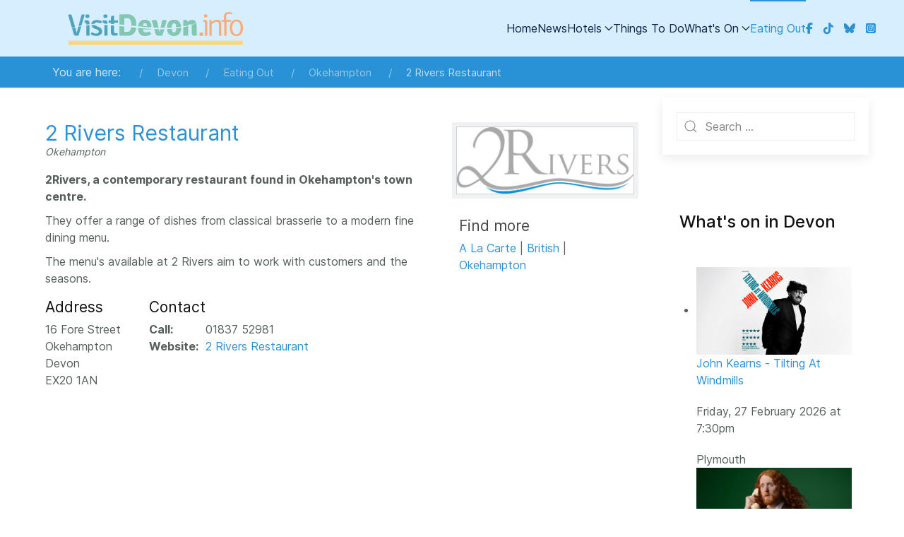

--- FILE ---
content_type: text/html; charset=utf-8
request_url: https://www.visitdevon.info/eating-out/2-rivers-restaurant
body_size: 7765
content:
                        <!DOCTYPE html>
<html lang="en-GB" dir="ltr">
        
<head>
    
            <meta name="viewport" content="width=device-width, initial-scale=1.0">
        <meta http-equiv="X-UA-Compatible" content="IE=edge" />
        

                <link rel="icon" type="image/x-icon" href="/images/favicon.ico" />
        
                <link rel="apple-touch-icon" sizes="180x180" href="/templates/jl_simpli_lite/custom/images/Visit%20Devon%20Square%20White.png">
        <link rel="icon" sizes="192x192" href="/templates/jl_simpli_lite/custom/images/Visit%20Devon%20Square%20White.png">
            
         <meta charset="utf-8">
	<meta name="author" content="Visit Devon">
	<meta name="description" content="Tourist information for the county of Devon including hotels, things to do, events and activities.">
	<meta name="generator" content="Joomla! - Open Source Content Management">
	<title>2 Rivers Restaurant</title>
	<link href="https://www.visitdevon.info/eating-out/2-rivers-restaurant" rel="canonical">
	<link href="https://www.visitdevon.info/search?format=opensearch" rel="search" title="OpenSearch Visit Devon" type="application/opensearchdescription+xml">

    <link href="/media/vendor/awesomplete/css/awesomplete.css?1.1.7" rel="stylesheet">
	<link href="/media/mod_menu/css/mod-menu.min.css?a45ede" rel="stylesheet">
	<link href="/media/vendor/joomla-custom-elements/css/joomla-alert.min.css?0.4.1" rel="stylesheet">
	<link href="/media/zoo/assets/css/reset.css?ver=20260113" rel="stylesheet">
	<link href="/media/zoo/applications/business/templates/default/assets/css/zoo.css?ver=20260113" rel="stylesheet">
	<link href="/modules/mod_zooitem/tmpl/list/style.css?ver=20260113" rel="stylesheet">
	<link href="/templates/jl_simpli_lite/css/jluikit.min.css" rel="stylesheet">
	<link href="/media/gantry5/engines/nucleus/css-compiled/nucleus.css" rel="stylesheet">
	<link href="/templates/jl_simpli_lite/custom/css-compiled/simpli_15.css?69750d86" rel="stylesheet">
	<link href="/media/gantry5/engines/nucleus/css-compiled/bootstrap5.css" rel="stylesheet">
	<link href="/media/system/css/joomla-fontawesome.min.css" rel="stylesheet">
	<link href="/media/plg_system_debug/css/debug.css" rel="stylesheet">
	<link href="/templates/jl_simpli_lite/custom/css-compiled/simpli-joomla_15.css?69750d86" rel="stylesheet">
	<link href="/templates/jl_simpli_lite/custom/css-compiled/custom_15.css?69750d86" rel="stylesheet">
	<link href="/templates/jl_simpli_lite/custom.css" rel="stylesheet">
	<style>/* Ensure the hamburger toggle is always on top of the logo box */
.tm-header-mobile .jl-navbar-left {
    position: relative !important;
    z-index: 9999 !important;
}

/* Prevent the logo link box from expanding to block the toggle */
.tm-header-mobile .jl-navbar-center {
    pointer-events: none !important;
}

/* Keep the actual logo image clickable */
.tm-header-mobile .jl-navbar-center a {
    pointer-events: auto !important;
}</style>
	<style>@media (min-width: 960px) {
    .jl-section {
        padding-top: 5px !important; /* Your desired value */
        padding-bottom: 5px !important;
    }
}
@media (max-width: 959px) {
    #jlnavbar-2718.tm-header {
        display: none !important;
    }
}</style>
	<style>.jl-section{padding-top: 1px;}</style>
	<style>.el-horiz-nav{padding: 0rem;
    margin: 0rem;}</style>
	<style>/* ========== INLINE FOOTER LAYOUT ========== */
.jl-article .jl-margin-top:has(.jl-button.jl-button-text),
.el-blog-item article > .jl-margin-top:last-child {
    display: flex;
    align-items: center;
    justify-content: space-between;
    flex-wrap: wrap;
    gap: 10px;
    margin-top: 15px !important;
    padding: 0;
}

/* Left-aligned content (tags + read time) */
.footer-left {
    display: flex;
    align-items: center;
    flex-wrap: wrap;
    gap: 10px;
}

/* Tags styling - consistent height */
ul.tags.list-inline {
    display: inline-flex;
    align-items: center;
    gap: 6px;
    margin: 0;
    padding: 0;
}

ul.tags.list-inline::before {
    content: "Find more:";
    font-weight: 700;
    color: #2a4365;
    font-size: 0.9rem;
    margin-right: 6px;
}

.tags .btn {
    background: linear-gradient(135deg, #f8f9fa 0%, #e9ecef 100%);
    border: 1px solid #dee2e6;
    color: #495057;
    padding: 6px 14px;
    border-radius: 20px;
    font-size: 0.85rem;
    font-weight: 500;
    height: 34px;
    display: inline-flex;
    align-items: center;
}

/* Read time - same height as tags */
.read-time {
    display: inline-flex;
    align-items: center;
    background: #fff8e1;
    color: #8a6d3b;
    padding: 6px 14px;
    border-radius: 20px;
    font-size: 0.85rem;
    font-weight: 600;
    border: 1px solid #ffeaa7;
    height: 34px;
    white-space: nowrap;
}

.read-time:before {
    content: "⏱️ ";
    margin-right: 6px;
}

/* Read More button - same height */
.jl-button.jl-button-text {
    background: linear-gradient(135deg, #2a4365 0%, #1a365d 100%);
    color: white !important;
    border-radius: 20px;
    padding: 8px 22px;
    font-weight: 600;
    border: none;
    height: 34px;
    display: inline-flex;
    align-items: center;
}

@media (max-width: 768px) {
    .footer-left {
        width: 100%;
        margin-bottom: 10px;
    }
    
    .jl-button.jl-button-text {
        width: 100%;
        justify-content: center;
    }
}</style>
	<style>/* More specific selectors to override UIkit */
#mobile-jlnavbar-9501 .tm-nav-mobile .jl-nav.jl-nav-default > li > a {
    font-size: 18px !important;
    padding: 12px 15px !important;
    border-left: 4px solid #1958a5 !important;
    background-color: rgba(25, 88, 165, 0.05) !important;
    margin-bottom: 6px !important;
    display: block !important;
}

#mobile-jlnavbar-9501 .tm-nav-mobile .jl-nav.jl-nav-default > li > a:hover,
#mobile-jlnavbar-9501 .tm-nav-mobile .jl-nav.jl-nav-default > li.jl-active > a {
    background-color: rgba(25, 88, 165, 0.15) !important;
    border-left-width: 6px !important;
}

#mobile-jlnavbar-9501 .tm-nav-mobile .jl-nav-sub > li > a {
    font-size: 16px !important;
    padding: 10px 15px 10px 30px !important;
    border-left: 3px solid #1958a5 !important;
    background-color: rgba(25, 88, 165, 0.03) !important;
    margin-bottom: 5px !important;
    margin-left: 15px !important;
    display: block !important;
}</style>
	<style>.tm-header-mobile .jl-navbar-left {
    padding-left: 15px !important;
}</style>
	<style>html {height: auto;}</style>

    <script src="/media/vendor/jquery/js/jquery.min.js?3.7.1"></script>
	<script src="/media/vendor/jquery/js/jquery-noconflict.min.js?3.7.1"></script>
	<script type="application/json" class="joomla-script-options new">{"joomla.jtext":{"MOD_FINDER_SEARCH_VALUE":"Search &hellip;","COM_FINDER_SEARCH_FORM_LIST_LABEL":"Search Results","JLIB_JS_AJAX_ERROR_OTHER":"An error has occurred while fetching the JSON data: HTTP %s status code.","JLIB_JS_AJAX_ERROR_PARSE":"A parse error has occurred while processing the following JSON data:<br><code style=\"color:inherit;white-space:pre-wrap;padding:0;margin:0;border:0;background:inherit;\">%s<\/code>","ERROR":"Error","MESSAGE":"Message","NOTICE":"Notice","WARNING":"Warning","JCLOSE":"Close","JOK":"OK","JOPEN":"Open"},"finder-search":{"url":"\/component\/finder?task=suggestions.suggest&format=json&tmpl=component"},"system.paths":{"root":"","rootFull":"https:\/\/www.visitdevon.info\/","base":"","baseFull":"https:\/\/www.visitdevon.info\/"},"csrf.token":"05605e49f8ca352f7dd00c49ce977657"}</script>
	<script src="/media/system/js/core.min.js?a3d8f8"></script>
	<script src="/media/vendor/awesomplete/js/awesomplete.min.js?1.1.7" defer></script>
	<script src="/media/com_finder/js/finder.min.js?755761" type="module"></script>
	<script src="/media/mod_menu/js/menu.min.js?5a565f" type="module"></script>
	<script src="/media/system/js/messages.min.js?9a4811" type="module"></script>
	<script src="/media/zoo/assets/js/responsive.js?ver=20260113"></script>
	<script src="/components/com_zoo/assets/js/default.js?ver=20260113"></script>
	<script src="/templates/jl_simpli_lite/js/jluikit.min.js"></script>
	<script type="application/ld+json">{"@context":"https://schema.org","@type":"BreadcrumbList","@id":"https://www.visitdevon.info/#/schema/BreadcrumbList/17","itemListElement":[{"@type":"ListItem","position":1,"item":{"@id":"https://www.visitdevon.info/","name":"Devon"}},{"@type":"ListItem","position":2,"item":{"@id":"https://www.visitdevon.info/eating-out","name":"Eating Out"}},{"@type":"ListItem","position":3,"item":{"@id":"/eating-out/okehampton-2","name":"Okehampton"}},{"@type":"ListItem","position":4,"item":{"@id":"/eating-out/2-rivers-restaurant","name":"2 Rivers Restaurant"}}]}</script>
	<meta property="og:url" content="https://www.visitdevon.info/eating-out/2-rivers-restaurant" />

    
                    <script async src="https://pagead2.googlesyndication.com/pagead/js/adsbygoogle.js?client=ca-pub-1049321617959519"
     crossorigin="anonymous"></script>
            
</head>

    <body class="gantry site com_zoo view-frontpage layout-frontpage task-item dir-ltr itemid-117 outline-15 g-default g-style-preset1">
        <script type="text/javascript" src="https://platform-api.sharethis.com/js/sharethis.js#property=64cb701d1fe54a001212f0a3&product=inline-share-buttons&source=platform" async="async"></script>
<link rel="canonical" href="https://www.visitdevon.info"><!-- Google tag (gtag.js) -->
<script async src="https://www.googletagmanager.com/gtag/js?id=G-H91XGVH5NW"></script>
<script>
  window.dataLayer = window.dataLayer || [];
  function gtag(){dataLayer.push(arguments);}
  gtag('js', new Date());

  gtag('config', 'G-H91XGVH5NW');
</script>
                    

        
        <div id="g-page-surround">
                                    

                                            
                
            <section id="g-navigation" class="simpli nomarginall nopaddingall">
                                        <div class="g-grid">                        

        <div class="g-block size-100">
             <div id="jlnavbar-9501-particle" class="g-content g-particle">            <div id="jlnavbar-9501" class="tm-header menu-extended horizontal-right jl-visible@s">

<div jl-sticky media="@s" show-on-up animation="jl-animation-slide-top" cls-active="jl-navbar-sticky" sel-target=".jl-navbar-container">
<div class="jl-navbar-container">

    <div class="jl-container">
        

    <nav class="jl-navbar el-horiz-nav" jl-navbar="align: left; container: #jlnavbar-9501.tm-header > [jl-sticky]; boundary: #jlnavbar-9501.tm-header .jl-navbar-container;">
        
                <div class="jl-navbar-left">

                    <a class="jl-navbar-item jl-logo" href="/" title="Visit Devon" aria-label="Back to the homepage" rel="home" >
                        
            <img src="/templates/jl_simpli_lite/custom/images/VisitDevon.svg?69709d3e" style="max-height: 50px" alt="Visit Devon" jl-svg>
    

            </a>
        
        
        
        
        </div>
        
        
                <div class="jl-navbar-right">

                <ul class="jl-navbar-nav">
                                                                                                                                                
        
                
        
                
        
                                                <li class="item-type-component item-101">
                                    <a href="/">
                                                                    Home
            
                                            </a>
                
                            </li>
    
                                                                                                                                
        
                
        
                
        
                                                <li class="item-type-component item-103">
                                    <a href="/news">
                                                                    News
            
                                            </a>
                
                            </li>
    
                                                                                                                                
        
                
        
                
        
                                                <li class="item-type-component item-105 jl-parent">
                                    <a href="/hotels">
                                                                    Hotels
            
                        <span jl-drop-parent-icon></span>                    </a>
                
                                                                                                        <div class="jl-navbar-dropdown">
                                                                                    <ul class="jl-nav jl-nav-default jl-navbar-dropdown-nav">
                                                                                                                                                                
        
                
        
                
        
                                                <li class="item-type-component item-106">
                                    <a href="/hotels/dartmoor">
                                                                    Dartmoor
            
                                            </a>
                
                            </li>
    
                                                                                                                                
        
                
        
                
        
                                                <li class="item-type-component item-107">
                                    <a href="/hotels/torquay">
                                                                    Torquay
            
                                            </a>
                
                            </li>
    
                                                                                                                                
        
                
        
                
        
                                                <li class="item-type-component item-108">
                                    <a href="/hotels/plymouth">
                                                                    Plymouth
            
                                            </a>
                
                            </li>
    
                                                                                                                                
        
                
        
                
        
                                                <li class="item-type-component item-109">
                                    <a href="/hotels/exeter">
                                                                    Exeter
            
                                            </a>
                
                            </li>
    
                                                                                                                                
        
                
        
                
        
                                                <li class="item-type-component item-110">
                                    <a href="/hotels/north-devon">
                                                                    North Devon
            
                                            </a>
                
                            </li>
    
                                                                                                                                
        
                
        
                
        
                                                <li class="item-type-component item-111">
                                    <a href="/hotels/south-devon">
                                                                    South Devon
            
                                            </a>
                
                            </li>
    
    
            </ul>
                                
    
                    </div>
                
            </li>
    
                                                                                                                                
        
                
        
                
        
                                                <li class="item-type-component item-115">
                                    <a href="/things-to-do">
                                                                    Things To Do
            
                                            </a>
                
                            </li>
    
                                                                                                                                
        
                
        
                
        
                                                <li class="item-type-component item-116 jl-parent">
                                    <a href="/whats-on">
                                                                    What&#039;s On
            
                        <span jl-drop-parent-icon></span>                    </a>
                
                                                                                                        <div class="jl-navbar-dropdown">
                                                                                    <ul class="jl-nav jl-nav-default jl-navbar-dropdown-nav">
                                                                                                                                                                
        
                
        
                
        
                                                <li class="item-type-component item-121">
                                    <a href="/whats-on/add-your-event">
                                                                    Add Your Event
            
                                            </a>
                
                            </li>
    
                                                                                                                                
        
                
        
                
        
                                                <li class="item-type-component item-152">
                                    <a href="/whats-on/this-week">
                                                                    ★ This week ★
            
                                            </a>
                
                            </li>
    
    
            </ul>
                                
    
                    </div>
                
            </li>
    
                                                                                                                                
        
                
        
                
        
                                                <li class="item-type-component item-117 jl-active">
                                    <a href="/eating-out">
                                                                    Eating Out
            
                                            </a>
                
                            </li>
    
    
        </ul>
        
        
                <div class="jl-navbar-item">
            <div class="jl-margin-remove-last-child">
                <ul class="jl-flex-inline jl-flex-middle jl-flex-nowrap jl-grid-small" jl-grid>
            <li>
        <a class="tm-icon" href="https://www.facebook.com/visitdevonuk" target="_blank" rel="noopener noreferrer" title="Devon on Facebook" aria-label="Devon on Facebook">
            <span class="fab fa-facebook-f"></span>                    </a>
    </li>
            <li>
        <a class="tm-icon" href="https://www.tiktok.com/@visitdevon" target="_blank" rel="noopener noreferrer" title="Devon on TikTok" aria-label="Devon on TikTok">
            <span class="fab fa-tiktok"></span>                    </a>
    </li>
            <li>
        <a class="tm-icon" href="https://bsky.app/profile/visitdevon.bsky.social" target="_blank" rel="noopener noreferrer" title="Devon on BlueSky" aria-label="Devon on BlueSky">
            <span class="fa-brands fa-bluesky"></span>                    </a>
    </li>
            <li>
        <a class="tm-icon" href="https://www.instagram.com/visitdevonuk/" target="_blank" rel="noopener noreferrer" title="Devon on Instagram" aria-label="Devon on Instagram">
            <span class="fab fa-instagram-square"></span>                    </a>
    </li>
</ul>

            </div>
        </div>
        
        
        
        </div>
        
    </nav>

        
    </div>
</div>

</div>
</div>


<div class="tm-header-mobile jl-hidden@s">

<div jl-sticky show-on-up animation="jl-animation-slide-top" cls-active="jl-navbar-sticky" sel-target=".jl-navbar-container">

<div class="jl-navbar-container">

            <div class="jl-container">
    
        <nav class="jl-navbar el-horiz-nav" jl-navbar="container: .tm-header-mobile">

            
                <div class="jl-navbar-left">

                    
                                            <a class="jl-navbar-toggle jl-navbar-toggle-animate mobile-toggle" href="#mobile-jlnavbar-9501" jl-toggle="animation: jl-animation-fade">
<span jl-navbar-toggle-icon></span>
</a>

                    
                </div>
            
                            <div class="jl-navbar-center">
                    <a class="jl-navbar-item jl-logo" href="/" title="Visit Devon" aria-label="Back to the homepage" rel="home" >
                                
            <img src="/templates/jl_simpli_lite/custom/images/VisitDevon.svg?69709d3e" style="max-height: 50px" alt="Visit Devon" jl-svg>
    

                    </a>
                </div>
            
            
        </nav>

            </div>
    
</div>

    











</div>
</div>
            </div>
        </div>
            </div>
            
    </section>
                                        
                            
            <section id="g-hero" class="nopaddingtop nopaddingbottom">
                <div class="jl-container">                                <div class="g-grid">                        

        <div class="g-block size-100 jl-light">
             <div class="g-content">
                                    <div class="platform-content"><div class="breadcrumbs jl-panel moduletable ">
        <nav class="mod-breadcrumbs__wrapper" aria-label="Breadcrumbs">
    <ol class="mod-breadcrumbs breadcrumb px-3 py-2">
                    <li class="mod-breadcrumbs__here float-start">
                You are here: &#160;
            </li>
        
        <li class="mod-breadcrumbs__item breadcrumb-item"><a href="/" class="pathway"><span>Devon</span></a></li><li class="mod-breadcrumbs__item breadcrumb-item"><a href="/eating-out" class="pathway"><span>Eating Out</span></a></li><li class="mod-breadcrumbs__item breadcrumb-item"><a href="/eating-out/okehampton-2" class="pathway"><span>Okehampton</span></a></li><li class="mod-breadcrumbs__item breadcrumb-item active"><span>2 Rivers Restaurant</span></li>    </ol>
    </nav>
</div></div>
            
        </div>
        </div>
            </div>
            </div>
        
    </section>
                                    
                        
                    
                    
                
    
                <section id="g-container-main" class="g-wrapper jl-section">
                <div class="jl-container">                    <div class="g-grid">                        

        <div class="g-block size-74">
             <main id="g-mainbar" class="simpli nomarginall">
                                        <div class="g-grid">                        

        <div class="g-block size-100">
             <div class="g-system-messages">
                                            <div id="system-message-container" aria-live="polite"></div>

            
    </div>
        </div>
            </div>
                            <div class="g-grid">                        

        <div class="g-block size-100">
             <div class="g-content">
                                                            <div class="platform-content container"><div class="row"><div class="col"><div id="yoo-zoo" class="yoo-zoo business-default business-default-2-rivers-restaurant">

		<div class="item">
		
<div class="pos-top">
	<div class="element element-joomlamodule first last">
	
<div id="mod-custom121" class="mod-custom custom">
    <div class="sharethis-inline-share-buttons"></div></div>
</div></div>

<div class="floatbox">

		<div class="pos-sidebar sidebar-right">
		<div class="element element-image first">
	
	<a href="/eating-out/2-rivers-restaurant"   title="2 Rivers Restaurant"  ><img src="https://www.visitdevon.info/media/zoo/images/2rivers_1771786de14d60c851c01859fb4fee06.png" title="2 Rivers Restaurant" alt="2 Rivers Restaurant" width="265" height="100" /></a>
</div>
<div class="element element-itemtag last">
	<h3>Find more</h3><a href="/eating-out/tag/A%20La%20Carte">A La Carte</a> | <a href="/eating-out/tag/British">British</a> | <a href="/eating-out/tag/Okehampton">Okehampton</a></div>	</div>
	
		<h1 class="pos-title"> <a title="2 Rivers Restaurant" href="/eating-out/2-rivers-restaurant">2 Rivers Restaurant</a> </h1>
	
		<p class="pos-subtitle">
		<span class="element element-text first last">
	 Okehampton</span>	</p>
	
		<div class="pos-description">
		<div class="element element-textarea first last">
	<p><strong>2Rivers, a contemporary restaurant found in Okehampton's town centre. </strong></p>
<p>They offer a range of dishes from classical brasserie to a modern fine dining menu. </p>
<p>The menu's available at 2 Rivers aim to work with customers and the seasons. </p></div>	</div>
	
		<div class="address">

				<div class="pos-address">
			<h3>Address</h3>
			<ul>
				<li class="element element-text first">
	16 Fore Street</li>
<li class="element element-text">
	Okehampton</li>
<li class="element element-text">
	Devon</li>
<li class="element element-text last">
	EX20 1AN</li>			</ul>
		</div>
		
				<div class="pos-contact">
			<h3>Contact</h3>
			<ul>
				<li class="element element-text first">
	<strong>Call: </strong>01837 52981</li>
<li class="element element-link last">
	<strong>Website: </strong><a href="http://www.2riversrestaurant.co.uk/" title="2 Rivers Restaurant"  >2 Rivers Restaurant</a></li>			</ul>
		</div>
		
	</div>
	
	
</div>

			</div>
	
</div></div></div></div>
    
            
    </div>
        </div>
            </div>
            
    </main>
        </div>
                    

        <div class="g-block size-26">
             <aside id="g-aside">
                                        <div class="g-grid">                        

        <div class="g-block size-100 nopaddingall rounded">
             <div class="g-content">
                                    <div class="platform-content"><div class="aside-a jl-card jl-card-default jl-card-body jl-card-small moduletable ">
        
<form class="mod-finder js-finder-searchform jl-search jl-search-default jl-width-1-1" action="/search" method="get" role="search">
    <label for="mod-finder-searchword113" class="jl-hidden finder">Search Devon</label><span jl-search-icon class="jl-position-z-index"></span><input type="text" name="q" id="mod-finder-searchword113" class="js-finder-search-query jl-search-input" value="" placeholder="Search &hellip;">    
                        </form>
</div></div>
            
        </div>
        </div>
            </div>
                            <div class="g-grid">                        

        <div class="g-block size-100">
             <div id="jlmodulepos-1819-particle" class="g-content g-particle">            <div id="jlmodulepos-1819" class="jlmodulepos-1819">
	
	<div class="tm-description jl-margin-top">
	<H3>What's on in Devon</H3>
</div>

	<div id="g-mpos-jlmodulepos-1819" class="g-module-position jl-margin-top">
		<div class="platform-content"><div class="expanded-a jl-panel moduletable ">
        

<ul class="zoo-item-list zoo-list business-default">
		<li>
<div class="layout-default ">

		<div class="media media-left"> 
	<a href="/whats-on/john-kearns-tilting-at-windmills-2026-02-27"   title="John Kearns - Tilting At Windmills"  ><img src="https://www.visitdevon.info/media/zoo/images/john-kearns-tilting-at-windmills-2026-02-27-1769420950_e2b0c81f5099a38027d11c9d4c476aae.jpg" title="John Kearns - Tilting At Windmills" alt="John Kearns - Tilting At Windmills" width="2426" height="1365" /></a>
 </div>
		
		<p class="title"> <a title="John Kearns - Tilting At Windmills" href="/whats-on/john-kearns-tilting-at-windmills-2026-02-27">John Kearns - Tilting At Windmills</a> </p>
		
		<p class="meta"><span class="element element-text first last">
	 Friday, 27 February 2026 at 7:30pm</span></p>
		
		
		<div class="description"><div class="element element-text first last">
	Plymouth</div></div>
		
		
	
</div></li>
		<li>
<div class="layout-default ">

		<div class="media media-left"> 
	<a href="/whats-on/alasdair-beckett-king-king-of-crumbs-2026-03-06"   title="Alasdair Beckett-King: King of Crumbs"  ><img src="https://www.visitdevon.info/media/zoo/images/alasdair-beckett-king-king-of-crumbs-2026-03-06-1769420951_ba3bdcae12e3403f435869510e2f223f.jpg" title="Alasdair Beckett-King: King of Crumbs" alt="Alasdair Beckett-King: King of Crumbs" width="2048" height="1152" /></a>
 </div>
		
		<p class="title"> <a title="Alasdair Beckett-King: King of Crumbs" href="/whats-on/alasdair-beckett-king-king-of-crumbs-2026-03-06">Alasdair Beckett-King: King of Crumbs</a> </p>
		
		<p class="meta"><span class="element element-text first last">
	 Friday, 6 March 2026 at 8:00pm</span></p>
		
		
		<div class="description"><div class="element element-text first last">
	Plymouth</div></div>
		
		
	
</div></li>
		<li>
<div class="layout-default ">

		<div class="media media-left"> 
	<a href="/whats-on/clinton-baptiste-spectral-intercourse-2026-05-02"   title="Clinton Baptiste: Spectral Intercourse"  ><img src="https://www.visitdevon.info/media/zoo/images/clinton-baptiste-spectral-intercourse-2026-05-02-1769420951_4a51ffcec3fd1bcd6f95be8bd08e9c9b.jpg" title="Clinton Baptiste: Spectral Intercourse" alt="Clinton Baptiste: Spectral Intercourse" width="2048" height="1152" /></a>
 </div>
		
		<p class="title"> <a title="Clinton Baptiste: Spectral Intercourse" href="/whats-on/clinton-baptiste-spectral-intercourse-2026-05-02">Clinton Baptiste: Spectral Intercourse</a> </p>
		
		<p class="meta"><span class="element element-text first last">
	 Saturday, 2 May 2026 at 7:30pm</span></p>
		
		
		<div class="description"><div class="element element-text first last">
	Plymouth</div></div>
		
		
	
</div></li>
	</ul>

</div></div>
	</div>
	<div class="tm-description-below">
	<P>>> <a href="/add-your-event">Add Your Event</a></P><P>
>> <a href="https://www.visitdevon.info/whats-on/this-week">What's on this week</a></P>
</div>

</div>
            </div>
        </div>
            </div>
                            <div class="g-grid">                        

        <div class="g-block size-100 jl-visible@l jl-visible@xl">
             <div id="jlmodulepos-8719-particle" class="g-content g-particle">            <div id="jlmodulepos-8719" class="jlmodulepos-8719">
	
	
	<div id="g-mpos-jlmodulepos-8719" class="g-module-position jl-margin-top">
		
	</div>
	
</div>
            </div>
        </div>
            </div>
            
    </aside>
        </div>
            </div>
    </div>
        
    </section>
    
                                        
                            
            <section id="g-below">
                <div class="jl-container">                                <div class="g-grid">                        

        <div class="g-block size-100">
             <div id="totop-2017-particle" class="g-content g-particle">            <div class="g-totop g-particle">
    <div class="g-totop">
        <a href="#" id="g-totop" rel="nofollow">
                        To Top                    </a>
    </div>
</div>
            </div>
        </div>
            </div>
            </div>
        
    </section>
                                        
                            
            <footer id="g-footer">
                <div class="jl-container">                                <div class="g-grid">                        

        <div class="g-block size-50">
             <div class="g-content">
                                    <div class="platform-content"><div class="botleft jl-panel moduletable ">
            <h3 class="jl-h4">Visit Devon</h3>        <ul id="mod-menu132" class="mod-menu mod-list nav ">
<li class="nav-item item-124"><a href="/add-your-event" >Add an event</a></li><li class="nav-item item-125"><a href="/add-a-listing" >Add a listing</a></li><li class="nav-item item-126"><a href="/contact" >Contact</a></li><li class="nav-item item-123"><a href="/privacy-policy" >Privacy Policy</a></li><li class="nav-item item-127"><a href="https://www.visitbournemouth.com" target="_blank" rel="noopener noreferrer">Visit Bournemouth</a></li></ul>
</div></div>
            
        </div>
        </div>
                    

        <div class="g-block size-50">
             <div class="g-content">
                                    <div class="platform-content"><div class="champion jl-panel moduletable ">
            <h3 class="jl-h4">Town Champion Programme</h3>        <ul id="mod-menu131" class="mod-menu mod-list nav ">
<li class="nav-item item-128"><a href="/town-champion" >Town  Champion Programme</a></li><li class="nav-item item-149"><a href="/town-champion-faq" >Town Champion FAQ</a></li><li class="nav-item item-150"><a href="/apply" >Apply</a></li></ul>
</div></div>
            
        </div>
        </div>
            </div>
            </div>
        
    </footer>
                                        
                            
            <section id="g-copyright" class="jl-section-xsmall">
                <div class="jl-container">                                <div class="g-grid">                        

        <div class="g-block size-50 nopaddingtop">
             <div id="copyright-6042-particle" class="g-content g-particle">            &copy;
        2026
    Visit Devon
            </div>
        </div>
                    

        <div class="g-block size-50 nopaddingtop">
             <div id="social-8974-particle" class="g-content g-particle">            <div class="el-social g-social-vertical">
        <div class="jl-child-width-auto jl-grid-small jl-flex-inline jl-grid" jl-grid>
                        <div>
                                                <a href="https://www.facebook.com/visitdevonuk/" target="_blank" rel="noopener noreferrer" title="Facebook" aria-label="Facebook">
                    <span class="fab fa-facebook"></span>                    <span class="g-social-text">Facebook</span>                </a>
            </div>    
                        <div>
                                                <a href="https://www.tiktok.com/@visitdevon" target="_blank" rel="noopener noreferrer" title="TikTok" aria-label="TikTok">
                    <span class="fab fa-tiktok"></span>                    <span class="g-social-text">TikTok</span>                </a>
            </div>    
                        <div>
                                                <a href="https://www.youtube.com/@Visit-Devon" target="_blank" rel="noopener noreferrer" title="Youtube" aria-label="Youtube">
                    <span class="fab fa-youtube"></span>                    <span class="g-social-text">Youtube</span>                </a>
            </div>    
                        <div>
                                                <a href="https://x.com/VisitDevonuk" target="_blank" rel="noopener noreferrer" title="X" aria-label="X">
                    <span class="fab fa-x-x"></span>                    <span class="g-social-text">X</span>                </a>
            </div>    
                        <div>
                                                <a href="https://bsky.app/profile/visitdevon.bsky.social" target="_blank" rel="noopener noreferrer" title="BlueSky" aria-label="BlueSky">
                    <span class="fab fa-bluesky"></span>                    <span class="g-social-text">BlueSky</span>                </a>
            </div>    
                    </div>
    </div>
            </div>
        </div>
            </div>
            </div>
        
    </section>
                    
                        

        </div>
                    <div id="mobile-jlnavbar-9501" jl-offcanvas="mode: slide; overlay: true;">
    <div class="tm-nav-mobile jl-offcanvas-bar">

            <button class="jl-offcanvas-close" type="button" jl-close></button>
    
        
            <div class="jl-child-width-1-1" jl-grid>
                
                                <div>
                    <ul class="jl-nav jl-nav-default jl-text-left" jl-nav="targets: > .js-accordion">
                                                                                                                            
        
                        
        
                                        <li class="item-101">
                            <a href="/">
                                                            Home
            
                                    </a>
                                  </li>

    
                                                                                                
        
                        
        
                                        <li class="item-103">
                            <a href="/news">
                                                            News
            
                                    </a>
                                  </li>

    
                                                                                                
        
                        
        
                                        <li class="item-105 jl-parent">
                            <a href="/hotels">
                                                            Hotels
            
                    <span jl-nav-parent-icon></span>                </a>
                        																<ul class="jl-nav-sub">
					                                                                                                    
        
                        
        
                                        <li class="item-106">
                            <a href="/hotels/dartmoor">
                                                            Dartmoor
            
                                    </a>
                                  </li>

    
                                                                                                
        
                        
        
                                        <li class="item-107">
                            <a href="/hotels/torquay">
                                                            Torquay
            
                                    </a>
                                  </li>

    
                                                                                                
        
                        
        
                                        <li class="item-108">
                            <a href="/hotels/plymouth">
                                                            Plymouth
            
                                    </a>
                                  </li>

    
                                                                                                
        
                        
        
                                        <li class="item-109">
                            <a href="/hotels/exeter">
                                                            Exeter
            
                                    </a>
                                  </li>

    
                                                                                                
        
                        
        
                                        <li class="item-110">
                            <a href="/hotels/north-devon">
                                                            North Devon
            
                                    </a>
                                  </li>

    
                                                                                                
        
                        
        
                                        <li class="item-111">
                            <a href="/hotels/south-devon">
                                                            South Devon
            
                                    </a>
                                  </li>

    
    
			</ul>

	          </li>

    
                                                                                                
        
                        
        
                                        <li class="item-115">
                            <a href="/things-to-do">
                                                            Things To Do
            
                                    </a>
                                  </li>

    
                                                                                                
        
                        
        
                                        <li class="item-116 jl-parent">
                            <a href="/whats-on">
                                                            What&#039;s On
            
                    <span jl-nav-parent-icon></span>                </a>
                        																<ul class="jl-nav-sub">
					                                                                                                    
        
                        
        
                                        <li class="item-121">
                            <a href="/whats-on/add-your-event">
                                                            Add Your Event
            
                                    </a>
                                  </li>

    
                                                                                                
        
                        
        
                                        <li class="item-152">
                            <a href="/whats-on/this-week">
                                                            ★ This week ★
            
                                    </a>
                                  </li>

    
    
			</ul>

	          </li>

    
                                                                                                
        
                        
        
                                        <li class="item-117 jl-active">
                            <a href="/eating-out">
                                                            Eating Out
            
                                    </a>
                                  </li>

    
    
                    </ul>
                </div>
                                
                
            </div>

        
    </div>
</div>


                        <script type="text/javascript" src="/media/gantry5/assets/js/main.js"></script>
    

    

        <script type="application/ld+json">
{
  "@context": "https://schema.org",
  "@type": "TouristDestination",
  "name": "Devon, England",
  "description": "Beautiful coastal county in South West England",
  "url": "https://www.visitdevon.info",
  "containsPlace": [
    {"@type": "City", "name": "Exeter"},
    {"@type": "City", "name": "Plymouth"},
    {"@type": "City", "name": "Torquay"}
  ]
}
</script>
    </body>
</html>


--- FILE ---
content_type: text/html; charset=utf-8
request_url: https://www.google.com/recaptcha/api2/aframe
body_size: 269
content:
<!DOCTYPE HTML><html><head><meta http-equiv="content-type" content="text/html; charset=UTF-8"></head><body><script nonce="Q9Zu2wl3KYj-HTZP5hy3kA">/** Anti-fraud and anti-abuse applications only. See google.com/recaptcha */ try{var clients={'sodar':'https://pagead2.googlesyndication.com/pagead/sodar?'};window.addEventListener("message",function(a){try{if(a.source===window.parent){var b=JSON.parse(a.data);var c=clients[b['id']];if(c){var d=document.createElement('img');d.src=c+b['params']+'&rc='+(localStorage.getItem("rc::a")?sessionStorage.getItem("rc::b"):"");window.document.body.appendChild(d);sessionStorage.setItem("rc::e",parseInt(sessionStorage.getItem("rc::e")||0)+1);localStorage.setItem("rc::h",'1769534796648');}}}catch(b){}});window.parent.postMessage("_grecaptcha_ready", "*");}catch(b){}</script></body></html>

--- FILE ---
content_type: text/css
request_url: https://www.visitdevon.info/templates/jl_simpli_lite/custom/css-compiled/simpli_15.css?69750d86
body_size: 6838
content:
/* GANTRY5 DEVELOPMENT MODE ENABLED.
 *
 * WARNING: This file is automatically generated by Gantry5. Any modifications to this file will be lost!
 *
 * For more information on modifying CSS, please read:
 *
 * http://docs.gantry.org/gantry5/configure/styles
 * http://docs.gantry.org/gantry5/tutorials/adding-a-custom-style-sheet
 */

.g-content {
  margin: 0.625rem;
  padding: 1.5rem;
}
.g-flushed .g-content {
  margin: 0;
  padding: 0;
}
body {
  font-size: 1rem;
  line-height: 1.5;
}
h1 {
  font-size: 2.25rem;
}
h2 {
  font-size: 1.9rem;
}
h3 {
  font-size: 1.5rem;
}
h4 {
  font-size: 1.15rem;
}
h5 {
  font-size: 1rem;
}
h6 {
  font-size: 0.85rem;
}
small {
  font-size: 0.875rem;
}
cite {
  font-size: 0.875rem;
}
sub, sup {
  font-size: 0.75rem;
}
code, kbd, pre, samp {
  font-size: 1rem;
  font-family: "Menlo", "Monaco", monospace;
}
textarea, select[multiple=multiple], input[type="color"], input[type="date"], input[type="datetime"], input[type="datetime-local"], input[type="email"], input[type="month"], input[type="number"], input[type="password"], input[type="search"], input[type="tel"], input[type="text"], input[type="time"], input[type="url"], input[type="week"], input:not([type]) {
  border-radius: 0.1875rem;
}
.flush, .g-flushed {
  margin: 0 !important;
}
.flush > .g-container, .flush > .g-content, .g-flushed > .g-container, .g-flushed > .g-content {
  margin: 0 !important;
  padding: 0 !important;
}
@media only all and (max-width: 59.99rem) {
  .flush-mobile {
    margin: 0 !important;
  }
  .flush-mobile > .g-container, .flush-mobile > .g-content {
    margin: 0 !important;
    padding: 0 !important;
  }
}
.g-container-flushed {
  margin: -4rem 0;
}
.g-nobackground {
  background: none !important;
}
.g-absolute {
  position: absolute;
  width: 100%;
}
.nomarginleft, .nomarginleft > .g-content {
  margin-left: 0;
}
.smallmarginleft:not(.g-block), .smallmarginleft > .g-content {
  margin-left: 0.25rem;
}
.medmarginleft:not(.g-block), .medmarginleft > .g-content {
  margin-left: 1rem;
}
.largemarginleft:not(.g-block), .largemarginleft > .g-content {
  margin-left: 3rem;
}
.nomarginright, .nomarginright > .g-content {
  margin-right: 0;
}
.smallmarginright:not(.g-block), .smallmarginright > .g-content {
  margin-right: 0.25rem;
}
.medmarginright:not(.g-block), .medmarginright > .g-content {
  margin-right: 1rem;
}
.largemarginright:not(.g-block), .largemarginright > .g-content {
  margin-right: 3rem;
}
.nomargintop, .nomargintop > .g-content {
  margin-top: 0;
}
.smallmargintop:not(.g-block), .smallmargintop > .g-content {
  margin-top: 0.25rem;
}
.medmargintop:not(.g-block), .medmargintop > .g-content {
  margin-top: 1rem;
}
.largemargintop:not(.g-block), .largemargintop > .g-content {
  margin-top: 3rem;
}
.nomarginbottom, .nomarginbottom > .g-content {
  margin-bottom: 0;
}
.smallmarginbottom:not(.g-block), .smallmarginbottom > .g-content {
  margin-bottom: 0.25rem;
}
.medmarginbottom:not(.g-block), .medmarginbottom > .g-content {
  margin-bottom: 1rem;
}
.largemarginbottom:not(.g-block), .largemarginbottom > .g-content {
  margin-bottom: 3rem;
}
.nomarginall, .nomarginall > .g-content {
  margin: 0;
}
.smallmarginall:not(.g-block), .smallmarginall > .g-content {
  margin: 0.25rem;
}
.medmarginall:not(.g-block), .medmarginall > .g-content {
  margin: 1rem;
}
.largemarginall:not(.g-block), .largemarginall > .g-content {
  margin: 3rem;
}
.margin2x > .g-content {
  margin: 1.25rem;
}
.margin3x > .g-content {
  margin: 1.875rem;
}
.nopaddingleft, .nopaddingleft > .g-content {
  padding-left: 0;
}
.smallpaddingleft:not(.g-block), .smallpaddingleft > .g-content {
  padding-left: 0.25rem;
}
.medpaddingleft:not(.g-block), .medpaddingleft > .g-content {
  padding-left: 1rem;
}
.largepaddingleft:not(.g-block), .largepaddingleft > .g-content {
  padding-left: 3rem;
}
.nopaddingright, .nopaddingright > .g-content {
  padding-right: 0;
}
.smallpaddingright:not(.g-block), .smallpaddingright > .g-content {
  padding-right: 0.25rem;
}
.medpaddingright:not(.g-block), .medpaddingright > .g-content {
  padding-right: 1rem;
}
.largepaddingright:not(.g-block), .largepaddingright > .g-content {
  padding-right: 3rem;
}
.nopaddingtop, .nopaddingtop > .g-content {
  padding-top: 0;
}
.smallpaddingtop:not(.g-block), .smallpaddingtop > .g-content {
  padding-top: 0.25rem;
}
.medpaddingtop:not(.g-block), .medpaddingtop > .g-content {
  padding-top: 1rem;
}
.largepaddingtop:not(.g-block), .largepaddingtop > .g-content {
  padding-top: 3rem;
}
.nopaddingbottom, .nopaddingbottom > .g-content {
  padding-bottom: 0;
}
.smallpaddingbottom:not(.g-block), .smallpaddingbottom > .g-content {
  padding-bottom: 0.25rem;
}
.medpaddingbottom:not(.g-block), .medpaddingbottom > .g-content {
  padding-bottom: 1rem;
}
.largepaddingbottom:not(.g-block), .largepaddingbottom > .g-content {
  padding-bottom: 3rem;
}
.nopaddingall, .nopaddingall > .g-content {
  padding: 0;
}
.smallpaddingall:not(.g-block), .smallpaddingall > .g-content {
  padding: 0.25rem;
}
.medpaddingall:not(.g-block), .medpaddingall > .g-content {
  padding: 1rem;
}
.largepaddingall:not(.g-block), .largepaddingall > .g-content {
  padding: 3rem;
}
.padding2x > .g-content {
  padding: 3rem;
}
.padding3x > .g-content {
  padding: 4.5rem;
}
.noliststyle {
  list-style: none;
}
.g-uppercase {
  text-transform: uppercase;
}
.g-notexttransform {
  text-transform: none;
}
.g-positive-margin-top {
  margin-top: 23rem;
}
.g-negative-margin-bottom {
  margin-bottom: -25rem;
}
.g-img-circle {
  border-radius: 50%;
}
body {
  color: #444444;
  background: #ffffff;
  -webkit-font-smoothing: antialiased;
  -moz-osx-font-smoothing: grayscale;
}
#g-page-surround {
  background: #ffffff;
}
@media print {
  #g-page-surround {
    background: #fff !important;
    color: #000 !important;
  }
}
a {
  color: #2991d6;
}
a:hover {
  color: #2174ab;
}
.jl-logo {
  font-weight: 700;
  font-size: 1vw;
  text-transform: uppercase;
  letter-spacing: 2px;
}
@media (max-width: 100rem) {
  .jl-logo {
    font-size: 1rem;
  }
}
#g-navigation .g-main-nav .g-toplevel > li > .g-menu-item-container {
  font-size: 1vw;
  font-weight: 400;
  white-space: normal;
  overflow-wrap: break-word;
  word-wrap: break-word;
  word-break: break-all;
}
@media (max-width: 100rem) {
  #g-navigation .g-main-nav .g-toplevel > li > .g-menu-item-container {
    font-size: 1rem;
  }
}
@media (min-width: 1600px) {
  #g-navigation .g-main-nav .g-toplevel > li > .g-menu-item-container {
    font-size: 16px;
  }
}
.g-main-nav .g-standard .g-dropdown {
  width: 200px;
}
.jl-navbar-dropdown {
  width: 200px;
}
@font-face {
  font-family: "inter";
  font-style: normal;
  font-weight: 300;
  src: url('../fonts/inter/inter-light.eot#iefix') format("embedded-opentype"), url('../../fonts/inter/inter-light.woff2') format("woff2"), url('../../fonts/inter/inter-light.woff') format("woff"), url('../fonts/inter/inter-light.ttf') format("truetype"), url('../fonts/inter/inter-light.svg#inter') format("svg");
}
@font-face {
  font-family: "inter";
  font-style: normal;
  font-weight: 400;
  src: url('../fonts/inter/inter-regular.eot#iefix') format("embedded-opentype"), url('../../fonts/inter/inter-regular.woff2') format("woff2"), url('../../fonts/inter/inter-regular.woff') format("woff"), url('../fonts/inter/inter-regular.ttf') format("truetype"), url('../fonts/inter/inter-regular.svg#inter') format("svg");
}
@font-face {
  font-family: "inter";
  font-style: normal;
  font-weight: 500;
  src: url('../fonts/inter/inter-medium.eot#iefix') format("embedded-opentype"), url('../../fonts/inter/inter-medium.woff2') format("woff2"), url('../../fonts/inter/inter-medium.woff') format("woff"), url('../fonts/inter/inter-medium.ttf') format("truetype"), url('../fonts/inter/inter-medium.svg#inter') format("svg");
}
@font-face {
  font-family: "inter";
  font-style: normal;
  font-weight: 600;
  src: url('../fonts/inter/inter-semibold.eot#iefix') format("embedded-opentype"), url('../../fonts/inter/inter-semibold.woff2') format("woff2"), url('../../fonts/inter/inter-semibold.woff') format("woff"), url('../fonts/inter/inter-semibold.ttf') format("truetype"), url('../fonts/inter/inter-semibold.svg#inter') format("svg");
}
@font-face {
  font-family: "inter";
  font-style: normal;
  font-weight: 700;
  src: url('../fonts/inter/inter-bold.eot#iefix') format("embedded-opentype"), url('../../fonts/inter/inter-bold.woff2') format("woff2"), url('../../fonts/inter/inter-bold.woff') format("woff"), url('../fonts/inter/inter-bold.ttf') format("truetype"), url('../fonts/inter/inter-bold.svg#inter') format("svg");
}
body {
  font-family: "Inter";
  font-weight: 400;
}
h1, h2, h3, h4, h5 {
  font-family: "Inter";
  color: #111111;
}
.jl-h1, .jl-h2, .jl-h3, .jl-h4, .jl-h5, .jl-h6, .jl-heading-2xlarge, .jl-heading-large, .jl-heading-medium, .jl-heading-small, .jl-heading-xlarge {
  font-family: "Inter";
}
h1, h2, h3, h4, h5, h6 {
  font-weight: 500;
}
bold, strong {
  font-weight: 700;
}
p {
  margin: 0 0 20px 0;
}
fieldset {
  border: 0;
  margin: 0;
  min-width: 0;
  padding: 0;
}
blockquote {
  margin: 0 0 20px 0;
  padding-left: 0;
}
blockquote cite {
  display: inline-block;
}
.moduletable[class*="box"], .moduletable[class*="shadow"], .widget[class*="box"], .widget[class*="shadow"] {
  padding: 1.5rem;
  margin: 0.625rem;
}
.box1.moduletable, .box1.widget, .box1.g-outer-box, .box1 > .g-content {
  background: #FFFFFF;
  box-shadow: 0 2px 8px rgba(0, 0, 0, 0.08);
}
.box1.moduletable, .box1.moduletable h1, .box1.moduletable h2, .box1.moduletable h3, .box1.moduletable h4, .box1.moduletable h5, .box1.moduletable h6, .box1.moduletable strong, .box1.moduletable i, .box1.widget, .box1.widget h1, .box1.widget h2, .box1.widget h3, .box1.widget h4, .box1.widget h5, .box1.widget h6, .box1.widget strong, .box1.widget i, .box1 > .g-content, .box1 > .g-content h1, .box1 > .g-content h2, .box1 > .g-content h3, .box1 > .g-content h4, .box1 > .g-content h5, .box1 > .g-content h6, .box1 > .g-content strong, .box1 > .g-content i {
  color: #595959;
}
.box2.moduletable, .box2.widget, .box2.g-outer-box, .box2 > .g-content {
  background: #2991d6;
}
.box2 a {
  color: #bfdef3;
}
.box2 a:hover {
  color: #ffffff;
}
.box2.moduletable, .box2.moduletable h1, .box2.moduletable h2, .box2.moduletable h3, .box2.moduletable h4, .box2.moduletable h5, .box2.moduletable h6, .box2.moduletable strong, .box2.moduletable i, .box2.widget, .box2.widget h1, .box2.widget h2, .box2.widget h3, .box2.widget h4, .box2.widget h5, .box2.widget h6, .box2.widget strong, .box2.widget i, .box2 > .g-content, .box2 > .g-content h1, .box2 > .g-content h2, .box2 > .g-content h3, .box2 > .g-content h4, .box2 > .g-content h5, .box2 > .g-content h6, .box2 > .g-content strong, .box2 > .g-content i {
  color: #ffffff;
}
.box3.moduletable, .box3.widget, .box3.g-outer-box, .box3 > .g-content {
  background: #2991d6;
}
.box3.moduletable, .box3.moduletable h1, .box3.moduletable h2, .box3.moduletable h3, .box3.moduletable h4, .box3.moduletable h5, .box3.moduletable h6, .box3.moduletable strong, .box3.moduletable i, .box3.widget, .box3.widget h1, .box3.widget h2, .box3.widget h3, .box3.widget h4, .box3.widget h5, .box3.widget h6, .box3.widget strong, .box3.widget i, .box3 > .g-content, .box3 > .g-content h1, .box3 > .g-content h2, .box3 > .g-content h3, .box3 > .g-content h4, .box3 > .g-content h5, .box3 > .g-content h6, .box3 > .g-content strong, .box3 > .g-content i {
  color: #ffffff;
}
.box3.moduletable a, .box3.widget a, .box3 > .g-content a {
  color: #bfdef3;
}
.box3.moduletable a:hover, .box3.widget a:hover, .box3 > .g-content a:hover {
  color: #ffffff;
}
.box3.moduletable .jl-button, .box3.widget .jl-button, .box3 > .g-content .jl-button {
  background-color: transparent;
  color: #ffffff;
  border: 1px solid #ffffff;
}
.box3.moduletable .jl-button:hover, .box3.widget .jl-button:hover, .box3 > .g-content .jl-button:hover {
  background: #ffffff;
  color: #111;
}
.box4.moduletable, .box4.widget, .box4.g-outer-box, .box4 > .g-content {
  background: #ffce0e;
}
.box4.moduletable, .box4.moduletable h1, .box4.moduletable h2, .box4.moduletable h3, .box4.moduletable h4, .box4.moduletable h5, .box4.moduletable h6, .box4.moduletable strong, .box4.moduletable i, .box4.widget, .box4.widget h1, .box4.widget h2, .box4.widget h3, .box4.widget h4, .box4.widget h5, .box4.widget h6, .box4.widget strong, .box4.widget i, .box4 > .g-content, .box4 > .g-content h1, .box4 > .g-content h2, .box4 > .g-content h3, .box4 > .g-content h4, .box4 > .g-content h5, .box4 > .g-content h6, .box4 > .g-content strong, .box4 > .g-content i {
  color: #ffffff;
}
.box4.moduletable a, .box4.widget a, .box4 > .g-content a {
  color: #fff2c1;
}
.box4.moduletable a:hover, .box4.widget a:hover, .box4 > .g-content a:hover {
  color: #ffffff;
}
.box4.moduletable .jl-button, .box4.widget .jl-button, .box4 > .g-content .jl-button {
  background-color: transparent;
  color: #ffffff;
  border: 1px solid #ffffff;
}
.box4.moduletable .jl-button:hover, .box4.widget .jl-button:hover, .box4 > .g-content .jl-button:hover {
  background: #ffffff;
  color: #111;
}
.box5.moduletable, .box5.widget, .box5.g-outer-box, .box5 > .g-content {
  background: #f8f9fa;
}
.box5.moduletable, .box5.moduletable h1, .box5.moduletable h2, .box5.moduletable h3, .box5.moduletable h4, .box5.moduletable h5, .box5.moduletable h6, .box5.moduletable strong, .box5.moduletable i, .box5.widget, .box5.widget h1, .box5.widget h2, .box5.widget h3, .box5.widget h4, .box5.widget h5, .box5.widget h6, .box5.widget strong, .box5.widget i, .box5 > .g-content, .box5 > .g-content h1, .box5 > .g-content h2, .box5 > .g-content h3, .box5 > .g-content h4, .box5 > .g-content h5, .box5 > .g-content h6, .box5 > .g-content strong, .box5 > .g-content i {
  color: #464646;
}
.box6.moduletable, .box6.widget, .box6.g-outer-box, .box6 > .g-content {
  background: #111;
}
.box6.moduletable, .box6.moduletable h1, .box6.moduletable h2, .box6.moduletable h3, .box6.moduletable h4, .box6.moduletable h5, .box6.moduletable h6, .box6.moduletable strong, .box6.moduletable i, .box6.widget, .box6.widget h1, .box6.widget h2, .box6.widget h3, .box6.widget h4, .box6.widget h5, .box6.widget h6, .box6.widget strong, .box6.widget i, .box6 > .g-content, .box6 > .g-content h1, .box6 > .g-content h2, .box6 > .g-content h3, .box6 > .g-content h4, .box6 > .g-content h5, .box6 > .g-content h6, .box6 > .g-content strong, .box6 > .g-content i {
  color: #ffffff;
}
.box6.moduletable a, .box6.widget a, .box6 > .g-content a {
  color: #fff2c1;
}
.box6.moduletable a:hover, .box6.widget a:hover, .box6 > .g-content a:hover {
  color: #ffffff;
}
.box6.moduletable .jl-button, .box6.widget .jl-button, .box6 > .g-content .jl-button {
  background-color: transparent;
  color: #ffffff;
  border: 1px solid #ffffff;
}
.box6.moduletable .jl-button:hover, .box6.widget .jl-button:hover, .box6 > .g-content .jl-button:hover {
  background: #ffffff;
  color: #111;
}
.shadow.moduletable, .shadow.widget, .shadow.g-outer-box, .shadow > .g-content {
  box-shadow: 1px 1px 1px rgba(0, 0, 0, 0.1);
}
.shadow2.moduletable, .shadow2.widget, .shadow2.g-outer-box, .shadow2 > .g-content {
  box-shadow: 0 0 4px rgba(0, 0, 0, 0.15);
}
.disabled.moduletable, .disabled.widget, .disabled.g-outer-box, .disabled > .g-content {
  opacity: 0.4;
}
.square.moduletable, .square.widget, .square.g-outer-box, .square > .g-content {
  border-radius: none;
}
.rounded.moduletable, .rounded.widget, .rounded.g-outer-box, .rounded > .g-content {
  border-radius: 0.1875rem;
}
.bg-gradient-chill {
  background: linear-gradient(135deg, #09e485 0%, #0291e3 100%) !important;
}
.bg-gradient-warm {
  background: linear-gradient(135deg, #F2CD48 0%, #FD803F 100%) !important;
}
.bg-gradient-hot {
  background: linear-gradient(135deg, #ddd 0%, #ddd 100%) !important;
}
.bg-gradient-cold {
  background: linear-gradient(135deg, #eee 0%, #eee 100%) !important;
}
.bg-gradient-accent {
  background: linear-gradient(135deg, #2991d6 0%, #ffce0e 100%) !important;
}
.text-gradient-chill {
  background-image: linear-gradient(135deg, #09e485 0%, #0291e3 100%);
  color: transparent;
  -webkit-background-clip: text;
  background-clip: text;
  display: inline-block;
}
.text-gradient-warm {
  background-image: linear-gradient(135deg, #F2CD48 0%, #FD803F 100%);
  color: transparent;
  -webkit-background-clip: text;
  background-clip: text;
  display: inline-block;
}
.text-gradient-hot {
  background-image: linear-gradient(135deg, #ddd 0%, #ddd 100%);
  color: transparent;
  -webkit-background-clip: text;
  background-clip: text;
  display: inline-block;
}
.text-gradient-cold {
  background-image: linear-gradient(135deg, #eee 0%, #eee 100%);
  color: transparent;
  -webkit-background-clip: text;
  background-clip: text;
  display: inline-block;
}
.text-gradient-accent {
  background-image: linear-gradient(135deg, #2991d6 0%, #ffce0e 100%);
  color: transparent;
  -webkit-background-clip: text;
  background-clip: text;
  display: inline-block;
}
table {
  border: 1px solid #d4dce3;
}
th {
  background: rgba(0, 0, 0, 0.1);
  padding: 0.5rem;
}
td {
  padding: 0.5rem;
  border: 1px solid #d4dce3;
}
textarea, select[multiple=multiple] {
  background-color: white;
  border: 1px solid #e7e8ea;
}
textarea:focus, select[multiple=multiple]:focus {
  border-color: #2991d6;
  box-shadow: none !important;
}
textarea {
  width: 100%;
  box-sizing: border-box !important;
}
fieldset.input {
  margin: 0;
  padding: 0;
}
input[type="color"], input[type="date"], input[type="datetime"], input[type="datetime-local"], input[type="email"], input[type="month"], input[type="number"], input[type="password"], input[type="search"], input[type="tel"], input[type="text"], input[type="time"], input[type="url"], input[type="week"], input:not([type]), textarea {
  background-color: white;
  vertical-align: middle;
  border: 1px solid #e7e8ea;
  font-size: 1rem;
  width: 100%;
  line-height: 1.5;
  -webkit-transition: border-color 0.2s;
  -moz-transition: border-color 0.2s;
  transition: border-color 0.2s;
}
input[type="color"]:focus, input[type="date"]:focus, input[type="datetime"]:focus, input[type="datetime-local"]:focus, input[type="email"]:focus, input[type="month"]:focus, input[type="number"]:focus, input[type="password"]:focus, input[type="search"]:focus, input[type="tel"]:focus, input[type="text"]:focus, input[type="time"]:focus, input[type="url"]:focus, input[type="week"]:focus, input:not([type]):focus, textarea:focus {
  border-color: #2991d6;
  box-shadow: none !important;
}
.custom-top {
  border-bottom: 1px solid rgba(132, 132, 132, 0.15);
}
.tm-nav-mobile {
  background: #ffffff;
  color: #0b2341;
}
.tm-nav-mobile .jl-nav-default > li > a, .tm-nav-mobile .jl-nav-default .jl-nav-header, .tm-nav-mobile .jl-nav-default .jl-nav-sub a, .tm-nav-mobile .jl-nav-primary > li > a, .tm-nav-mobile .jl-nav-primary .jl-nav-header, .tm-nav-mobile .jl-nav-primary .jl-nav-sub a {
  color: #0b2341;
}
.tm-nav-mobile .jl-nav-default > li > a:hover, .tm-nav-mobile .jl-nav-default .jl-nav-sub a:hover, .tm-nav-mobile .jl-nav-primary > li > a:hover, .tm-nav-mobile .jl-nav-primary .jl-nav-sub a:hover {
  color: #2991d6;
}
.tm-nav-mobile .jl-nav-default > li.jl-active > a, .tm-nav-mobile .jl-nav-default .jl-nav-sub li.jl-active > a, .tm-nav-mobile .jl-nav-primary > li.jl-active > a, .tm-nav-mobile .jl-nav-primary .jl-nav-sub li.jl-active > a {
  color: #2991d6;
}
.border-bottom {
  border-bottom: 1px solid #e7e7e7;
}
.border-bottom span, .border-bottom i {
  color: #ffce0e;
}
.jl-search-default .jl-search-input:focus {
  border-color: #2991d6;
}
.jl-card-primary > .tm-timeline-arrow {
  background-color: #2991d6;
}
.custom-toolbar .g-content, .custom-copyright .g-content {
  padding: 10px 1.5rem;
  margin: 0 0.625rem;
}
.jl-subnav-pill > * > :first-child {
  padding: 5px 20px;
}
.jl-text-secondary {
  color: #ffce0e !important;
}
#g-showcase.choose-us {
  background-position: -300px center;
}
@media only all and (min-width: 60rem) and (max-width: 74.99rem) {
  #g-showcase.choose-us {
    background-position: -400px center;
  }
}
.dot {
  color: #2991d6;
}
.custom-overlay .jl-overlay-default {
  background: rgba(28, 30, 34, 0.8);
}
.custom-tab .jl-nav-default > li > a {
  display: flex;
  align-items: center;
  padding: 15px 25px;
  color: inherit;
  font-weight: 600;
  border-radius: 5px;
  transition: 0.2s;
}
.custom-tab .jl-nav-default > li.jl-active > a {
  background: #fff;
  color: #1a1a1a;
  box-shadow: 0 25px 98px rgba(0, 0, 0, 0.1);
}
.custom-progress path:last-child {
  stroke: #ffce0e;
}
.custom-progress .tm-progress-label {
  color: #2991d6 !important;
}
.g-main-nav .g-standard .g-dropdown {
  transition: none;
}
.g-main-nav .g-standard .g-fade.g-dropdown {
  transition: opacity 0.3s ease-out, transform 0.3s ease-out;
}
.g-main-nav .g-standard .g-zoom.g-active {
  animation-duration: 0.3s;
  animation-name: g-dropdown-zoom;
}
.g-main-nav .g-standard .g-fade-in-up.g-active {
  animation-duration: 0.3s;
  animation-name: g-dropdown-fade-in-up;
}
.g-main-nav .g-fullwidth > .g-dropdown {
  transition: none;
}
.g-main-nav .g-fullwidth > .g-fade.g-dropdown {
  transition: opacity 0.3s ease-out, transform 0.3s ease-out;
}
.g-main-nav .g-fullwidth > .g-zoom.g-active {
  animation-duration: 0.3s;
  animation-name: g-dropdown-zoom;
}
.g-main-nav .g-fullwidth > .g-fade-in-up.g-active {
  animation-duration: 0.3s;
  animation-name: g-dropdown-fade-in-up;
}
@keyframes g-dropdown-zoom {
  0% {
    opacity: 0;
    transform: scale3d(0.8, 0.8, 0.8);
  }
  100% {
    opacity: 1;
  }
}
@keyframes g-dropdown-fade-in-up {
  0% {
    opacity: 0;
    transform: translate3d(0, 30px, 0);
  }
  100% {
    opacity: 1;
  }
}
#g-top {
  color: #313131;
  background: #ffffff;
  font-size: 0.95rem;
}
#g-top a {
  color: #313131;
}
#g-top a:hover {
  color: #181818;
}
#g-top span {
  color: #2991d6;
}
@media print {
  #g-top {
    background: #fff !important;
    color: #000 !important;
  }
}
#g-slideshow {
  color: #565f5c;
  background-color: rgba(255, 255, 255, 0);
}
@media print {
  #g-slideshow {
    background: #fff !important;
    color: #000 !important;
  }
}
#g-navigation {
  color: #0b2341;
  background: #d6eeff;
}
#g-navigation .jl-navbar-container:not(.jl-navbar-transparent) {
  background: #d6eeff;
}
#g-navigation .g-main-nav .g-dropdown .jl-nav {
  padding: 25px;
}
#g-navigation .g-main-nav .g-dropdown .moduletable, #g-navigation .g-main-nav .g-dropdown .widget {
  color: #0b2341;
}
#g-navigation .g-main-nav .g-dropdown .moduletable a, #g-navigation .g-main-nav .g-dropdown .widget a {
  color: #0b2341;
}
#g-navigation .g-main-nav .g-dropdown .moduletable a:hover, #g-navigation .g-main-nav .g-dropdown .moduletable a:focus, #g-navigation .g-main-nav .g-dropdown .widget a:hover, #g-navigation .g-main-nav .g-dropdown .widget a:focus {
  color: #2991d6;
}
#g-navigation .g-main-nav .g-dropdown .moduletable a:active, #g-navigation .g-main-nav .g-dropdown .widget a:active {
  color: #2991d6;
}
@media (min-width: 960px) {
  #g-navigation .jl-navbar-left, #g-navigation .jl-navbar-right, #g-navigation [class*="jl-navbar-center"] {
    gap: 30px;
  }
  #g-navigation .jl-navbar-center-left {
    right: calc(100% + $menustyle-item-gap);
  }
  #g-navigation .jl-navbar-center-right {
    left: calc(100% + $menustyle-item-gap);
  }
  #g-navigation .jl-navbar-nav {
    gap: 30px;
  }
}
#g-navigation .jl-navbar-nav > li > a {
  position: relative;
  z-index: 1;
}
#g-navigation .jl-navbar-nav > li > a::before {
  content: "";
  display: block;
  position: absolute;
  z-index: -1;
  top: 0;
  height: 2px;
  background-color: transparent;
  transition: 0.3s ease-in-out;
  transition-property: background-color, border-color, box-shadow, height, left, right, opacity;
  left: 50%;
  right: 50%;
}
#g-navigation .jl-navbar-nav > li:hover > a::before, #g-navigation .jl-navbar-nav > li > a:focus::before, #g-navigation .jl-navbar-nav > li > a[aria-expanded="true"]::before {
  left: 0px;
  right: 0px;
  background-color: #2991d6;
}
#g-navigation .jl-navbar-nav > li > a:active::before {
  background-color: #2991d6;
}
#g-navigation .jl-navbar-nav > li.jl-active > a::before {
  right: 0px;
  left: 0px;
  background-color: #2991d6;
}
#g-navigation .menu-simple .stacked-left-a .jl-navbar-container > .jl-container .jl-navbar-left, #g-navigation .menu-simple .stacked-left-b .jl-navbar-container > .jl-container .jl-navbar-left {
  margin-left: -0.9rem !important;
}
#g-navigation .jl-navbar-item, #g-navigation .jl-navbar-nav > li > a, #g-navigation .jl-navbar-toggle {
  min-height: 80px;
}
#g-navigation .jl-navbar-dropdown, #g-navigation .jl-dropdown, #g-navigation .jl-navbar-dropbar {
  background: #ffffff;
}
#g-navigation .jl-navbar-nav > li > a, #g-navigation .jl-search-toggle, #g-navigation .jl-navbar-toggle, #g-navigation .jl-logo {
  color: #0b2341;
}
#g-navigation .jl-search-toggle:hover, #g-navigation .jl-search-toggle:focus, #g-navigation .jl-navbar-toggle:hover, #g-navigation .jl-navbar-toggle:focus {
  color: #2991d6;
}
#g-navigation .jl-navbar-nav > li:hover > a, #g-navigation .jl-navbar-nav > li > a:focus, #g-navigation .jl-navbar-nav > li > a[aria-expanded="true"], #g-navigation .jl-navbar-nav > li > a:active, #g-navigation .jl-navbar-nav > li.jl-active > a {
  color: #2991d6;
}
#g-navigation .jl-navbar-dropdown-nav > li > a {
  color: #0b2341;
}
#g-navigation .jl-navbar-dropdown-nav > li > a:focus, #g-navigation .jl-navbar-dropdown-nav > li > a:hover {
  color: #2991d6;
}
#g-navigation .jl-navbar-dropdown-nav > li.jl-active > a {
  color: #2991d6;
}
#g-navigation .jl-navbar-dropdown-nav .jl-nav-header {
  color: #2991d6;
}
#g-navigation .jl-navbar-dropdown-nav .jl-nav-sub a {
  color: #0b2341;
}
#g-navigation .jl-navbar-dropdown-nav .jl-nav-sub a:hover {
  color: #2991d6;
}
#g-navigation .jl-navbar-dropdown-nav .jl-nav-sub li.jl-active > a {
  color: #2991d6;
}
#g-navigation .mobile-toggle {
  color: #0b2341;
}
#g-navigation .mobile-toggle:focus, #g-navigation .mobile-toggle:hover {
  color: #2991d6;
}
#g-navigation .g-main-nav h1, #g-navigation .g-main-nav h2, #g-navigation .g-main-nav h3, #g-navigation .g-main-nav h4, #g-navigation .g-main-nav h5, #g-navigation .g-main-nav h6, #g-navigation .g-main-nav strong {
  color: #0b2341;
}
#g-navigation .g-main-nav .g-toplevel > li > .g-menu-item-container {
  color: #0b2341;
}
#g-navigation .g-main-nav .g-toplevel > li:not(.g-menu-item-type-particle):not(.g-menu-item-type-module):hover > .g-menu-item-container {
  color: #2991d6;
}
#g-navigation .g-main-nav .g-toplevel > li:not(.g-menu-item-type-particle):not(.g-menu-item-type-module).active > .g-menu-item-container {
  color: #2991d6;
}
#g-navigation .g-main-nav .g-toplevel > li:not(.g-menu-item-type-particle):not(.g-menu-item-type-module).active.g-selected > .g-menu-item-container {
  color: #2991d6;
}
#g-navigation .g-main-nav .g-dropdown {
  background: #ffffff;
  box-shadow: 0px 1px 14px 3px rgba(76, 89, 119, 0.3);
}
#g-navigation .g-main-nav .g-sublevel > li > .g-menu-item-container {
  color: #0b2341;
}
#g-navigation .g-main-nav .g-sublevel > li:not(.g-go-back) + :not(.g-go-back) {
  border-top: 1px solid rgba(240, 240, 240, 0.5);
}
#g-navigation .g-main-nav .g-sublevel > li:not(.g-menu-item-type-particle):not(.g-menu-item-type-module):hover, #g-navigation .g-main-nav .g-sublevel > li:not(.g-menu-item-type-particle):not(.g-menu-item-type-module).active {
  background: rgba(255, 255, 255, 0);
}
#g-navigation .g-main-nav .g-sublevel > li:not(.g-menu-item-type-particle):not(.g-menu-item-type-module):hover > .g-menu-item-container {
  color: #2991d6;
}
#g-navigation .g-main-nav .g-sublevel > li:not(.g-menu-item-type-particle):not(.g-menu-item-type-module).active > .g-menu-item-container {
  color: #2991d6;
}
#g-navigation .g-main-nav .g-standard .g-parent .g-menu-parent-indicator {
  top: inherit;
}
#g-navigation .g-main-nav .g-toplevel {
  display: flex;
  flex-flow: row wrap;
  justify-content: center;
  -webkit-justify-content: center;
  gap: 30px;
}
@media only all and (min-width: 60rem) and (max-width: 74.99rem) {
  #g-navigation .g-main-nav .g-toplevel {
    gap: 15px;
  }
}
#g-navigation .g-menu-hastouch .g-toplevel > li.g-menu-item-link-parent > .g-menu-item-container > .g-menu-parent-indicator {
  border: 1px solid white;
  background: whitesmoke;
  border-radius: 0.1875rem;
  margin: -0.2rem 0 -0.2rem 0.5rem;
  padding: 0.2rem;
}
#g-navigation .g-menu-hastouch .g-toplevel > li.g-menu-item-link-parent > .g-menu-item-container > .g-menu-parent-indicator:hover {
  background: #ebebeb;
}
#g-navigation .g-menu-hastouch .g-toplevel > li.g-menu-item-link-parent > .g-menu-item-container > .g-menu-parent-indicator:after {
  text-align: center;
}
#g-navigation .g-menu-hastouch .g-toplevel > li.active.g-menu-item-link-parent > .g-menu-item-container > .g-menu-parent-indicator {
  color: #0b2341;
}
#g-navigation .g-menu-hastouch .g-standard .g-sublevel > li.g-menu-item-link-parent > .g-menu-item-container > .g-menu-parent-indicator, #g-navigation .g-fullwidth .g-sublevel > li.g-menu-item-link-parent > .g-menu-item-container > .g-menu-parent-indicator {
  border: 1px solid white;
  background: whitesmoke;
  border-radius: 0.1875rem;
  padding: 0.4rem;
  margin-top: -0.4rem;
  margin-right: -0.4rem;
}
#g-navigation .g-menu-hastouch .g-standard .g-sublevel > li.g-menu-item-link-parent > .g-menu-item-container > .g-menu-parent-indicator:hover, #g-navigation .g-fullwidth .g-sublevel > li.g-menu-item-link-parent > .g-menu-item-container > .g-menu-parent-indicator:hover {
  background: #ebebeb;
}
#g-navigation .g-menu-hastouch .g-standard .g-sublevel > li.g-menu-item-link-parent > .g-menu-item-container > .g-menu-parent-indicator:after, #g-navigation .g-fullwidth .g-sublevel > li.g-menu-item-link-parent > .g-menu-item-container > .g-menu-parent-indicator:after {
  text-align: center;
  color: #0b2341;
}
.g-main-nav .g-toplevel {
  font-weight: 400;
}
.g-main-nav .g-toplevel > li {
  cursor: initial;
}
.g-main-nav .g-toplevel > li > .g-menu-item-container {
  text-decoration: none;
  display: flex;
  justify-content: center;
  align-items: center;
  column-gap: 0.25em;
  box-sizing: border-box;
  min-height: 80px;
  position: relative;
  z-index: 1;
}
.g-main-nav .g-toplevel > li > .g-menu-item-container::before {
  content: "";
  display: block;
  position: absolute;
  z-index: -1;
  top: 0;
  height: 2px;
  background-color: transparent;
  transition: 0.3s ease-in-out;
  transition-property: background-color, border-color, box-shadow, height, left, right, opacity;
  left: 50%;
  right: 50%;
}
.g-main-nav .g-toplevel > li:not(.g-menu-item-type-particle):not(.g-menu-item-type-module):hover > .g-menu-item-container::before {
  left: 0px;
  right: 0px;
  background-color: #2991d6;
}
.g-main-nav .g-toplevel > li:not(.g-menu-item-type-particle):not(.g-menu-item-type-module).active > .g-menu-item-container::before {
  background-color: #2991d6;
  left: 0px;
  right: 0px;
}
.g-main-nav .g-toplevel > li:not(.g-menu-item-type-particle):not(.g-menu-item-type-module).active.g-selected > .g-menu-item-container {
  color: #2991d6;
}
.g-main-nav .g-toplevel > li > .g-menu-item-container > .g-menu-item-content {
  line-height: normal;
}
.g-main-nav .g-toplevel > li > .g-menu-item-container .g-menu-parent-indicator:after {
  width: 1.2rem;
  font-size: 0.875rem;
}
.g-main-nav .g-toplevel i {
  opacity: 0.6;
}
.g-main-nav .g-dropdown {
  text-align: left;
}
.dir-rtl .g-main-nav .g-dropdown {
  text-align: right;
}
.g-main-nav .g-sublevel > li > .g-menu-item-container {
  padding: 0.7815rem 1rem;
  display: flex;
  align-items: center;
  column-gap: 0.25em;
  text-decoration: none;
  font-size: 0.9365rem;
}
#g-navigation .align-left .g-toplevel, #g-header .align-left .g-toplevel {
  justify-content: flex-start;
  -webkit-justify-content: flex-start;
}
#g-navigation .align-right .g-toplevel, #g-header .align-right .g-toplevel {
  justify-content: flex-end;
  -webkit-justify-content: flex-end;
}
.g-menu-item-subtitle {
  opacity: 0.7;
}
.g-nav-overlay, .g-menu-overlay {
  background: rgba(0, 0, 0, 0.4);
}
@media print {
  #g-navigation {
    background: #fff !important;
    color: #000 !important;
  }
}
#g-header {
  color: #565f5c;
  background: #ffffff;
}
@media print {
  #g-header {
    background: #fff !important;
    color: #000 !important;
  }
}
#g-above {
  color: #ffffff;
  background-color: #222429;
  position: relative;
  background-image: url('../../images/bg-intro.png');
  background-size: cover;
  background-position: center;
}
#g-above .g-grid {
  position: relative;
}
@media print {
  #g-above {
    background: #fff !important;
    color: #000 !important;
  }
}
#g-hero {
  color: #565f5c;
  background: #2991d6;
  position: relative;
}
#g-hero .g-grid {
  position: relative;
}
@media print {
  #g-hero {
    background: #fff !important;
    color: #000 !important;
  }
}
#g-showcase {
  color: #7a7a7a;
  background: #f2f4f6;
  position: relative;
}
#g-showcase .g-grid {
  position: relative;
}
#g-showcase .g-featuredvideos-item-author-text {
  color: #ffffff;
}
@media print {
  #g-showcase {
    background: #fff !important;
    color: #000 !important;
  }
}
#g-utility {
  color: #7a7a7a;
  background: #ffffff;
}
@media print {
  #g-utility {
    background: #fff !important;
    color: #000 !important;
  }
}
#g-feature {
  color: #565f5c;
  background: #ffffff;
  position: relative;
}
#g-feature .g-grid {
  position: relative;
}
@media print {
  #g-feature {
    background: #fff !important;
    color: #000 !important;
  }
}
#g-container-main {
  background: rgba(255, 255, 255, 0);
  color: #565f5c;
}
@media print {
  #g-mainbar {
    background: #fff !important;
    color: #000 !important;
  }
}
#g-aside {
  color: #565f5c;
  background: rgba(255, 255, 255, 0);
}
#g-aside .jl-h4, #g-aside .g-title {
  font-size: 22px;
}
#g-aside .g-title {
  margin: 5px 0 20px 0;
}
#g-aside .moduletable {
  margin-bottom: 1.5rem;
}
@media print {
  #g-aside {
    background: #fff !important;
    color: #000 !important;
  }
}
#g-sidebar {
  background: rgba(255, 255, 255, 0);
  color: #565f5c;
}
#g-sidebar .jl-h4, #g-sidebar .g-title {
  font-size: 22px;
}
#g-sidebar .g-title {
  margin: 5px 0 20px 0;
}
#g-sidebar .moduletable {
  margin-bottom: 1.5rem;
}
@media print {
  #g-sidebar {
    background: #fff !important;
    color: #000 !important;
  }
}
#g-expanded {
  color: #565f5c;
  background: #f6f6f7;
}
@media print {
  #g-expanded {
    background: #fff !important;
    color: #000 !important;
  }
}
#g-extension {
  color: #ffffff;
  background: #313131;
  position: relative;
  background-position: center center;
  background-repeat: no-repeat;
  background-size: cover;
  background-image: url('../../images/bottom-bg.jpg');
}
#g-extension:before {
  position: absolute;
  content: "";
  left: 0px;
  top: 0px;
  width: 100%;
  height: 100%;
  background-color: rgba(49, 49, 49, 0.95);
}
#g-extension .g-grid {
  position: relative;
  z-index: 1;
}
@media print {
  #g-extension {
    background: #fff !important;
    color: #000 !important;
  }
}
#g-bottom {
  background: rgba(255, 255, 255, 0);
  color: #565f5c;
  position: relative;
}
@media print {
  #g-bottom {
    background: #fff !important;
    color: #000 !important;
  }
}
#g-below {
  background: #f2f4f6;
  color: #7a7a7a;
}
@media print {
  #g-below {
    background: #fff !important;
    color: #000 !important;
  }
}
#g-footer {
  background: #d6d6d6;
  color: rgba(48, 48, 48, 0.65);
}
#g-footer [id^="module-"][id$="-particle"] {
  color: #444444;
}
#g-footer .jl-card-title {
  font-size: 22px;
}
#g-footer .jl-panel.moduletable {
  margin-bottom: 20px;
}
#g-footer a {
  color: rgba(97, 97, 97, 0.65);
}
#g-footer a.jl-icon-button {
  color: initial;
}
#g-footer a.jl-icon-button:hover, #g-footer a.jl-icon-button:focus, #g-footer a.jl-icon-button:active {
  color: #2991d6;
}
#g-footer a:hover, #g-footer a:focus, #g-footer a:active {
  color: #9e9e9e;
}
@media print {
  #g-container-footer {
    background: #fff !important;
    color: #000 !important;
  }
}
#g-copyright {
  background: #222429;
  color: rgba(255, 255, 255, 0.65);
}
#g-copyright a {
  color: rgba(255, 255, 255, 0.65);
}
#g-copyright a.jl-icon-button {
  color: initial;
}
#g-copyright a.jl-icon-button:hover, #g-copyright a.jl-icon-button:focus, #g-copyright a.jl-icon-button:active {
  color: #2991d6;
}
#g-copyright a:hover, #g-copyright a:focus, #g-copyright a:active {
  color: #ffffff;
}
@media only all and (max-width: 59.99rem) {
  #g-copyright .g-grid .g-block .g-content {
    padding-bottom: 0;
  }
  #g-copyright .g-grid .g-block:last-child .g-content {
    padding-bottom: 1.5rem;
  }
}
@media print {
  #g-copyright {
    background: #fff !important;
    color: #000 !important;
  }
}
#g-offcanvas {
  background: #ffffff;
  width: 17rem;
  color: #0b2341;
}
#g-offcanvas a {
  color: white;
}
#g-offcanvas a:hover {
  color: #0b2341;
}
#g-offcanvas h1, #g-offcanvas h2, #g-offcanvas h3, #g-offcanvas h4, #g-offcanvas h5, #g-offcanvas h6, #g-offcanvas strong {
  color: #0b2341;
}
#g-offcanvas .button {
  background: #ffce0e;
  color: #0b2341;
}
#g-offcanvas .button:hover {
  background: #ffd328;
}
#g-offcanvas .button:active {
  background: #f4c200;
}
.g-offcanvas-toggle {
  font-size: 1.5rem;
  color: #0b2341;
  display: none;
}
@media only all and (max-width: 60rem) {
  .g-offcanvas-toggle {
    display: block;
  }
}
#g-offcanvas #g-mobilemenu-container ul {
  background: #ffffff;
}
#g-offcanvas #g-mobilemenu-container ul > li > .g-menu-item-container {
  color: #0b2341;
}
#g-offcanvas #g-mobilemenu-container ul > li:not(.g-menu-item-type-particle):not(.g-menu-item-type-module):hover, #g-offcanvas #g-mobilemenu-container ul > li:not(.g-menu-item-type-particle):not(.g-menu-item-type-module).active {
  background: #f0f0f0;
}
#g-offcanvas #g-mobilemenu-container ul > li:not(.g-menu-item-type-particle):not(.g-menu-item-type-module):hover > .g-menu-item-container, #g-offcanvas #g-mobilemenu-container ul > li:not(.g-menu-item-type-particle):not(.g-menu-item-type-module).active > .g-menu-item-container {
  color: #2991d6;
}
#g-offcanvas #g-mobilemenu-container ul > li:not(.g-menu-item-type-particle):not(.g-menu-item-type-module):hover.g-menu-item-link-parent .g-menu-parent-indicator:after, #g-offcanvas #g-mobilemenu-container ul > li:not(.g-menu-item-type-particle):not(.g-menu-item-type-module).active.g-menu-item-link-parent .g-menu-parent-indicator:after {
  color: #ffffff;
  opacity: 0.8;
}
#g-offcanvas #g-mobilemenu-container ul > li.g-menu-item-link-parent > .g-menu-item-container > .g-menu-parent-indicator {
  border: 1px solid #439edb;
  background: #2685c5;
  color: #ffffff;
  border-radius: 0.1875rem;
  margin: -0.2rem 0 -0.2rem 0.5rem;
  padding: 0.2rem;
}
#g-offcanvas #g-mobilemenu-container ul > li.g-menu-item-link-parent > .g-menu-item-container > .g-menu-parent-indicator:hover {
  background: #227ab4;
}
#g-offcanvas #g-mobilemenu-container ul .g-dropdown-column {
  width: 17rem;
}
#g-mobilemenu-container {
  margin: -2.125rem;
}
@media print {
  #g-offcanvas {
    background: #fff !important;
    color: #000 !important;
  }
}
.g-offcanvas-open .g-offcanvas-left #g-page-surround {
  left: 17rem;
}
.g-offcanvas-open .g-offcanvas-right #g-page-surround {
  right: 17rem;
}
.jl-wrapper .jl-container .el-content {
  padding: 1.5rem;
  margin: 0.625rem;
}
.jl-wrapper .g-container, .tm-header .g-container, .tm-header-mobile .g-container {
  box-sizing: content-box;
  max-width: 75rem;
  margin-left: auto;
  margin-right: auto;
}
.jl-wrapper .g-container .el-content, .tm-header .g-container .el-content, .tm-header-mobile .g-container .el-content {
  padding: 1.5rem;
  margin: 0.625rem;
}
@media only all and (min-width: 100rem) {
  .jl-wrapper .g-container, .tm-header .g-container, .tm-header-mobile .g-container {
    max-width: 100rem;
  }
}
@media only all and (min-width: 75rem) and (max-width: 99.99rem) {
  .jl-wrapper .g-container, .tm-header .g-container, .tm-header-mobile .g-container {
    max-width: 75rem;
  }
}
@media only all and (min-width: 60rem) and (max-width: 74.99rem) {
  .jl-wrapper .g-container, .tm-header .g-container, .tm-header-mobile .g-container {
    max-width: 60rem;
  }
}
@media only all and (min-width: 40.01rem) and (max-width: 59.99rem) {
  .jl-wrapper .g-container, .tm-header .g-container, .tm-header-mobile .g-container {
    max-width: 40rem;
  }
}
.tm-header .navbar-wrapper, .tm-header-mobile .navbar-wrapper {
  padding: 0 1.5rem;
  margin: 0 0.625rem;
}
[id^="jlnavbar-"][id$="-particle"] {
  padding: 0 1.5rem;
  margin: 0 0.625rem;
}
.menu-simple .jl-container .g-main-nav {
  padding: 0 1.5rem;
  margin: 0 0.625rem;
}
.menu-extended .el-navbar-dropbar {
  padding-left: 1.5rem;
  padding-right: 1.5rem;
}
.el-horiz-nav {
  padding: 0 1.5rem;
  margin: 0 0.625rem;
}
[id^="jlnav-"][id$="-particle"] .jl-search-input {
  border-radius: 0;
  box-shadow: none;
}
ul.jl-list, .jl-breadcrumb, .jl-comment-list {
  margin-left: 0;
}
ul.jl-tab, .jl-subnav {
  margin-top: 0;
}
ul.jl-list {
  margin: 0 0 20px 0;
}
.jl-hr, hr {
  overflow: visible;
  text-align: inherit;
  border-top: 1px solid #e5e5e5;
}
.jl-checkbox, .jl-radio {
  display: inline-block !important;
  width: 16px !important;
}
.jl-modal-dialog video {
  vertical-align: middle;
}
.jl-link {
  color: #2991d6;
}
.jl-link:hover, .jl-link:focus, .jl-link:active {
  color: #2991d6;
}
.jl-link-heading:hover, .jl-link-heading a:hover, .jl-link-toggle:hover .jl-link-heading, .jl-link-toggle:focus .jl-link-heading, .jl-list-primary > ::before, .jl-text-primary {
  color: #2991d6 !important;
}
.jl-notification-message-primary, .jl-button-link, .jl-navbar-toggle.jl-open, .jl-navbar-toggle:focus, .jl-navbar-toggle:hover, .jl-iconnav > * > a:hover, .jl-iconnav > .jl-active > a {
  color: #2991d6;
}
.jl-search-input {
  box-sizing: border-box !important;
}
.jl-search-navbar .jl-search-input:focus, .jl-tab > .jl-active > a {
  border-color: #2991d6;
}
.jl-button-primary, .jl-card-primary.jl-card-hover:hover, .jl-background-primary, .jl-marker, .jl-alert-primary, .jl-subnav-pill > .jl-active > a, .jl-checkbox:checked, .jl-checkbox:indeterminate, .jl-checkbox:checked:focus, .jl-checkbox:indeterminate:focus, .jl-radio:checked, .jl-card-primary > .tm-timeline-arrow, .jl-dotnav > .jl-active > *, .jl-dotnav > * > :focus, .jl-dotnav > * > :hover, .jl-pagination > .jl-active > *, .jl-label:not(.jl-label-success, .jl-label-warning, .jl-label-danger) {
  background-color: #2991d6;
}
.jl-button-primary:hover, .jl-button-primary:focus {
  background-color: #2583c1;
}
.jl-light .jl-button-primary:focus {
  background-color: #fff;
  color: #1c1c1c;
}
.jl-icon:not(.jl-preserve) [stroke*="#"]:not(.jl-preserve) {
  stroke: currentcolor;
}
.jl-section-primary, .jl-tile-primary, .jl-card-primary, .jl-badge {
  background: #2991d6;
}
.jl-text-background {
  background-color: #2991d6;
  background-image: linear-gradient(90deg, #2991d6 0, #3429d6 100%);
}
.jl-checkbox:focus, .jl-radio:focus {
  border-color: #2991d6;
}
.jl-radio:checked:focus {
  background-color: #2991d6;
}
.jl-overlay-primary {
  background: rgba(41, 145, 214, 0.8);
}
.jl-button-default {
  background-color: rgba(255, 255, 255, 0);
  color: #2991d6;
  border-color: #2991d6;
}
.jl-button-default:hover, .jl-button-default:focus, .jl-button-default:active {
  background-color: #2991d6;
  border-color: #2991d6;
  color: #ffffff;
}
.jl-pagination > * > :hover {
  color: #fff;
  background-color: #2991d6;
}
.outline-_offline {
  text-align: inherit;
}
.outline-_offline #frame {
  max-width: 26rem;
  background: #ffffff;
  border: none;
  border-radius: 10px;
  box-shadow: 0 4px 20px -10px #4d79b3;
  color: #495057;
  padding: 30px;
  width: 100%;
  box-sizing: border-box;
}
.outline-_offline #frame .inputbox {
  background-color: #fff;
  border: 1px solid #b8c9e0;
  border-radius: 0.25rem;
  height: 42px;
  padding: 0.375rem 0.75rem;
}
.outline-_offline #frame .inputbox:hover, .outline-_offline #frame .inputbox:focus, .outline-_offline #frame .inputbox:active {
  border-color: #2991d6;
}
.outline-_offline #frame .button.login {
  border: 1px solid #2991d6;
  border-radius: 0.25rem;
  cursor: pointer;
  display: inline-block;
  font-size: 1rem;
  font-weight: 400;
  line-height: 1.5;
  padding: 0.5rem 1rem;
  text-align: center;
  user-select: none;
  vertical-align: middle;
  background-color: #2991d6;
  color: #ffffff;
  width: 100%;
  box-sizing: border-box;
}
.outline-_offline #frame .button.login:hover, .outline-_offline #frame .button.login:focus, .outline-_offline #frame .button.login:active {
  background-color: #2583c1;
  border-color: #2583c1;
}
.g-error #g-container-main {
  padding: 100px 0;
}
.g-container {
  width: 100rem;
}
@media only all and (min-width: 75rem) and (max-width: 99.99rem) {
  .g-container {
    width: 75rem;
  }
}
@media only all and (min-width: 60rem) and (max-width: 74.99rem) {
  .g-container {
    width: 60rem;
  }
}
@media only all and (min-width: 40.01rem) and (max-width: 59.99rem) {
  .g-container {
    width: 40rem;
  }
}
@media only all and (max-width: 40rem) {
  .g-container {
    width: 100%;
  }
}
.g-container.g-flushed {
  width: 100%;
}
@media only all and (max-width: 59.99rem) {
  .g-block {
    flex-grow: 0;
    flex-basis: 100%;
  }
}
@media only all and (max-width: 59.99rem) {
  body [class*="size-"] {
    flex-grow: 0;
    flex-basis: 100%;
    max-width: 100%;
  }
}
@media only all and (max-width: 59.99rem) {
  @supports not (flex-wrap: wrap) {
    .g-grid {
      display: block;
      flex-wrap: inherit;
    }
    .g-block {
      display: block;
      flex: inherit;
    }
  }
}
.visible-large, .visible-desktop, .visible-tablet, .visible-phone, .g-block.visible-large, .g-block.visible-desktop, .g-block.visible-tablet, .g-block.visible-phone {
  display: none !important;
}
@media only all and (max-width: 59.99rem) {
  .visible-phone {
    display: block !important;
  }
  .g-block.visible-phone {
    display: block !important;
  }
}
@media only all and (min-width: 60rem) and (max-width: 74.99rem) {
  .visible-tablet {
    display: block !important;
  }
  .g-block.visible-tablet {
    display: block !important;
  }
}
@media only all and (min-width: 75rem) and (max-width: 99.99rem) {
  .visible-desktop {
    display: block !important;
  }
  .g-block.visible-desktop {
    display: block !important;
  }
}
@media only all and (min-width: 100rem) {
  .visible-large {
    display: block !important;
  }
  .g-block.visible-large {
    display: block !important;
  }
  .visible-desktop {
    display: block !important;
  }
  .g-block.visible-desktop {
    display: block !important;
  }
}
@media only all and (max-width: 59.99rem) {
  .hidden-phone {
    display: none !important;
  }
}
@media only all and (min-width: 60rem) and (max-width: 74.99rem) {
  .hidden-tablet {
    display: none !important;
  }
}
@media only all and (min-width: 75rem) and (max-width: 99.99rem) {
  .hidden-desktop {
    display: none !important;
  }
}
@media only all and (min-width: 100rem) {
  .hidden-large {
    display: none !important;
  }
  .hidden-desktop {
    display: none !important;
  }
}
@media only all and (max-width: 59.99rem) {
  .align-right {
    text-align: inherit !important;
  }
  .align-left {
    text-align: inherit !important;
  }
}
/*# sourceMappingURL=simpli_15.css.map */

--- FILE ---
content_type: text/css
request_url: https://www.visitdevon.info/templates/jl_simpli_lite/custom/css-compiled/simpli-joomla_15.css?69750d86
body_size: 6663
content:
/* GANTRY5 DEVELOPMENT MODE ENABLED.
 *
 * WARNING: This file is automatically generated by Gantry5. Any modifications to this file will be lost!
 *
 * For more information on modifying CSS, please read:
 *
 * http://docs.gantry.org/gantry5/configure/styles
 * http://docs.gantry.org/gantry5/tutorials/adding-a-custom-style-sheet
 */

.alert {
  border-radius: 0.1875rem;
  padding: 0.938rem;
  margin-bottom: 1.5rem;
  text-shadow: none;
}
.alert {
  background-color: #fcf8e3;
  border: 1px solid #fbeed5;
  border-radius: 4px;
}
.alert, .alert h4 {
  color: #c09853;
}
.alert h4 {
  margin: 0;
}
.alert .close {
  top: -2px;
  right: -21px;
  line-height: 20px;
}
.alert-success {
  color: #468847;
  background-color: #dff0d8;
  border-color: #d6e9c6;
}
.alert-success h4 {
  color: #468847;
}
.alert-danger, .alert-error {
  color: #b94a48;
  background-color: #f2dede;
  border-color: #eed3d7;
}
.alert-danger h4, .alert-error h4 {
  color: #b94a48;
}
.alert-info {
  color: #3a87ad;
  background-color: #d9edf7;
  border-color: #bce8f1;
}
.alert-info h4 {
  color: #3a87ad;
}
.alert-block {
  padding-top: 14px;
  padding-bottom: 14px;
}
.alert-block > p, .alert-block > ul {
  margin-bottom: 0;
}
.alert-block p + p {
  margin-top: 5px;
}
legend {
  font-size: 1.3rem;
  line-height: 1.5;
}
legend small {
  font-size: 0.8rem;
}
.input-prepend > .add-on, .input-append > .add-on {
  line-height: 1.5;
}
.btn {
  padding: 0.4375rem 0.75rem;
}
.field-calendar .input-group .btn {
  padding: 0.4375rem 0.9375rem;
}
button[class*="plg_system_webauthn_login_button"] svg {
  width: 1.875em;
}
.btn-primary {
  background: #2991d6;
  color: #ffffff;
  box-shadow: 1px 1px 1px rgba(0, 0, 0, 0.1);
}
.btn-primary:hover, .btn-primary:active, .btn-primary:focus {
  background: #2583c1;
  box-shadow: inset -1px -1px 1px rgba(0, 0, 0, 0.15);
  color: #ffffff;
}
.btn-secondary {
  background: #ffffff;
  border: 1px solid #ced4da;
  color: #353b41;
}
.btn-secondary:hover, .btn-secondary:focus {
  background-color: #f9fafb;
  border-color: #575e65;
  color: #353b41;
}
.btn-secondary:active {
  background-color: #575e65;
  border-color: #52585f;
  color: #fff;
  box-shadow: inset 0 3px 5px rgba(0, 0, 0, 0.125);
}
.btn-success {
  color: #fff;
  background-color: #448344;
  border-color: #448344;
}
.btn-success:hover, .btn-success:active, .btn-success:focus {
  color: #fff;
  background-color: #3a6f3a;
  border-color: #366936;
}
.btn-check:focus + .btn-success {
  box-shadow: 0 0 0 0.25rem rgba(96, 150, 96, 0.5);
}
.btn-info {
  color: #fff;
  background-color: #30638d;
  border-color: #30638d;
}
.btn-info:hover, .btn-info:active, .btn-info:focus {
  color: #fff;
  background-color: #295478;
  border-color: #264f71;
}
.btn-check:focus + .btn-info {
  box-shadow: 0 0 0 0.25rem rgba(79, 122, 158, 0.5);
}
.btn-warning {
  color: #fff;
  background-color: #ad6200;
  border-color: #ad6200;
}
.btn-warning:hover, .btn-warning:active, .btn-warning:focus {
  color: #fff;
  background-color: #935300;
  border-color: #8a4e00;
}
.btn-check:focus + .btn-warning {
  box-shadow: 0 0 0 0.25rem rgba(185, 122, 38, 0.5);
}
.btn-danger {
  color: #fff;
  background-color: #a51f18;
  border-color: #a51f18;
}
.btn-danger:hover, .btn-danger:active, .btn-danger:focus {
  color: #fff;
  background-color: #8c1a14;
  border-color: #841913;
}
.btn-check:focus + .btn-danger {
  box-shadow: 0 0 0 0.25rem rgba(179, 65, 59, 0.5);
}
meter {
  width: 100%;
}
.btn-group {
  margin-bottom: 1em;
}
.btn-group > .btn + .dropdown-toggle {
  box-shadow: 1px 1px 1px rgba(0, 0, 0, 0.1);
}
.btn-group.open .btn-primary.dropdown-toggle {
  background: #2583c1;
  color: #ffffff;
  box-shadow: inset -1px -1px 1px rgba(0, 0, 0, 0.15);
}
.dropdown-menu > li > a:hover, .dropdown-menu > li > a:focus, .dropdown-submenu:hover > a, .dropdown-submenu:focus > a {
  background-image: none;
  background-color: #2991d6;
}
.btn-link {
  color: #2991d6;
}
.content_rating ul {
  margin-left: 0;
  margin-top: 0.4rem;
}
ul.jl-accordion {
  margin-left: 0;
}
.list-striped, .row-striped {
  border-top: 1px solid rgba(0, 0, 0, 0.1);
}
.list-striped li, .list-striped dd, .row-striped .row, .row-striped .row-fluid {
  border-bottom: 1px solid rgba(0, 0, 0, 0.1);
}
.list-striped li:nth-child(odd), .list-striped dd:nth-child(odd), .row-striped .row:nth-child(odd), .row-striped .row-fluid:nth-child(odd) {
  background-color: #f9fafb;
}
.list-striped li:hover, .list-striped dd:hover, .row-striped .row:hover, .row-striped .row-fluid:hover {
  background-color: #edf0f3;
}
.list-bordered, .row-bordered {
  border: 1px solid rgba(0, 0, 0, 0.1);
}
.row-even, .row-odd {
  border-bottom: 1px solid rgba(0, 0, 0, 0.1);
}
.row-even {
  background-color: #f9fafb;
}
.iframe-bordered {
  border: 1px solid rgba(0, 0, 0, 0.1);
}
.table {
  background-color: #ffffff;
  border-color: #dfe3e7;
}
tbody, td, tfoot, th, thead, tr {
  border: 0 solid;
  border-color: inherit;
}
.table-bordered thead tr {
  border-bottom-width: 0;
}
.table-striped-columns > :not(caption) > tr > :nth-child(2n), .table-striped > tbody > tr:nth-of-type(odd) > * {
  background-color: rgba(0, 0, 0, 0.05);
}
.jl-article .page-header h2 {
  margin-bottom: 0;
  font-weight: 500;
  font-size: calc(1.3rem + 0.6vw);
}
@media (min-width: 1200px) {
  .jl-article .page-header h2 {
    font-size: 1.65rem;
  }
}
.jl-article .jl-article-title {
  font-weight: 500;
  font-size: calc(1.325rem + 0.9vw);
}
@media (min-width: 1200px) {
  .jl-article .jl-article-title {
    font-size: 1.75rem;
  }
}
legend {
  color: #333333;
}
legend small {
  color: #999999;
}
.input-prepend .chzn-container-single .chzn-single, .input-append .chzn-container-single .chzn-single {
  border-color: #e7e8ea;
}
.input-prepend .chzn-container-single .chzn-drop, .input-append .chzn-container-single .chzn-drop {
  border-color: #e7e8ea;
}
textarea, input[type="text"], input[type="password"], input[type="datetime"], input[type="datetime-local"], input[type="date"], input[type="month"], input[type="time"], input[type="week"], input[type="number"], input[type="email"], input[type="url"], input[type="search"], input[type="tel"], input[type="color"], .uneditable-input {
  height: 40px;
  padding: 0.375rem 0.875rem;
  vertical-align: middle;
  display: inline-block;
  border: 1px solid #ced4da;
  border-radius: 0;
  box-sizing: border-box;
  -webkit-transition: border 0.2s linear, box-shadow 0.2s linear;
  -moz-transition: border 0.2s linear, box-shadow 0.2s linear;
  transition: border 0.2s linear, box-shadow 0.2s linear;
}
textarea:focus, input[type="text"]:focus, input[type="password"]:focus, input[type="datetime"]:focus, input[type="datetime-local"]:focus, input[type="date"]:focus, input[type="month"]:focus, input[type="time"]:focus, input[type="week"]:focus, input[type="number"]:focus, input[type="email"]:focus, input[type="url"]:focus, input[type="search"]:focus, input[type="tel"]:focus, input[type="color"]:focus, .uneditable-input:focus {
  border-color: #8894aa;
}
#g-header .search form, #g-navigation .search form {
  margin-bottom: 0;
}
#g-header .search input, #g-navigation .search input {
  margin-bottom: 0;
  border: 0;
}
.view-mailto #g-page-surround, .body-only #g-page-surround {
  box-shadow: none;
}
.form-control-feedback {
  display: inline-block;
}
.custom-select, .form-select {
  max-width: 100%;
  padding: 0.4375rem 3rem 0.4375rem 0.75rem;
  background: url('../../images/select-bg.svg') no-repeat 100%/116rem;
  background-color: #eaedf0;
  border: 1px solid #ced4da;
  cursor: pointer;
}
.custom-select:disabled, .form-select:disabled {
  cursor: default;
  background-color: #e8e8e8;
  background-image: none;
  border: 0;
  box-shadow: none;
}
.choices__inner {
  min-height: 40px;
}
.is-focused .choices__inner, .is-open .choices__inner {
  border-color: #b7b7b7;
}
.choices[data-type*="select-multiple"] .choices__inner, .choices[data-type*="select-one"] .choices__inner {
  background-color: #eaedf0;
}
.custom-select-danger.custom-select, .form-select-danger.custom-select, .form-select.custom-select-danger, .form-select.form-select-danger {
  background-color: #a51f18;
  color: #a51f18;
  border-color: #ced4da;
}
.custom-select-success.custom-select, .form-select-success.custom-select, .form-select.custom-select-success, .form-select.form-select-success {
  background-color: #448344;
  color: #448344;
}
.jl-search-default .awesomplete {
  display: block;
}
.jl-search-default .jl-search-icon:not(.jl-search-icon-flip) ~ .awesomplete > .jl-search-input {
  padding-left: 40px;
}
.control-group {
  margin: 1rem 0;
}
fieldset {
  margin-bottom: 2em;
}
fieldset + fieldset {
  margin-top: 2em;
}
fieldset > * {
  margin-bottom: 0;
}
#modules-form #options .accordion-item .accordion-header {
  line-height: 1.2;
  margin: 0;
}
#modules-form #options .accordion-item .accordion-body ul {
  margin-left: 0;
  margin-top: 0;
}
#modules-form .mb-4 .choices__inner {
  box-sizing: border-box;
}
.com-users-profile, .profile-edit {
  background-color: #fff;
  border: 1px solid rgba(0, 0, 0, 0.1);
  border-radius: 5px;
  box-shadow: 0 0 10px rgba(0, 0, 0, 0.05);
}
.profile-edit .page-header {
  border-bottom: 1px solid #dfe3e7;
  margin-bottom: -0.625rem;
}
.profile-edit .page-header h1 {
  padding: 0.938rem;
  margin: 0 0.625rem;
  font-size: 1.75rem;
}
#member-profile {
  padding: 0.938rem;
  margin: 0.625rem;
}
.com-users-profile {
  padding: 1.625rem;
}
.com-users-login .btn:not(.input-password-toggle), .com-users-registration .btn:not(.input-password-toggle), .com-users-reset .btn:not(.input-password-toggle), .com-users-remind .btn:not(.input-password-toggle), .com-contact__form .btn:not(.input-password-toggle) {
  padding: 0.4375rem 1.75rem;
}
.com-users-login .valid, .com-users-registration .valid, .com-users-reset .valid, .com-users-remind .valid, .com-contact__form .valid {
  border-color: #448344;
}
.com-users-login .invalid, .com-users-registration .invalid, .com-users-reset .invalid, .com-users-remind .invalid, .com-contact__form .invalid {
  border-color: #a51f18;
  color: #a51f18;
}
.com-users-login, .com-users-registration, .com-users-reset, .com-users-remind {
  background-color: #fff;
  border: 1px solid rgba(0, 0, 0, 0.1);
  border-radius: 5px;
  box-shadow: 0 0 10px rgba(0, 0, 0, 0.05);
  margin: 0 auto;
  max-width: 28em;
  width: 100%;
}
.com-users-login .page-header, .com-users-registration .page-header, .com-users-reset .page-header, .com-users-remind .page-header {
  border-bottom: 1px solid #dfe3e7;
  margin-bottom: -0.625rem;
}
.com-users-login .page-header h1, .com-users-registration .page-header h1, .com-users-reset .page-header h1, .com-users-remind .page-header h1 {
  padding: 0.938rem;
  margin: 0 0.625rem;
  font-size: 1.75rem;
}
.com-users-login .com-users-login__options {
  margin-top: 0;
}
.com-users-login .list-group-item {
  border-color: rgba(0, 0, 0, 0.1);
  border-left: none;
  border-right: none;
  padding: 0.5rem 1.625rem;
}
.com-users-login .list-group-item:first-child {
  border-top-left-radius: 0;
  border-top-right-radius: 0;
}
.com-users-login .list-group-item:last-child {
  border-bottom: none;
}
.com-users-login__form, .com-users-registration__form, .com-users-reset__form, .com-users-remind__form {
  padding: 0.938rem;
  margin: 0.625rem;
}
#com-users-login__form {
  padding-bottom: 0;
}
.com-contact__thumbnail {
  margin-bottom: 0.625rem;
  padding-bottom: 0.938rem;
}
.form-group {
  margin-bottom: 1rem;
}
.form-select-sm {
  font-size: 0.875rem;
  padding-bottom: 0.25rem;
  padding-left: 0.5rem;
  padding-top: 0.25rem;
}
#com-content-form .accordion-header {
  line-height: 1.2;
  margin: 0;
}
#com-content-form .accordion-button {
  box-sizing: border-box;
}
#com-content-form .choices__inner {
  box-sizing: border-box;
}
textarea.form-control {
  height: auto;
  min-height: calc(1.5em + 1.2rem + 1px * 2);
}
.form-select:where(select) {
  box-sizing: border-box;
}
.field-media-wrapper {
  width: 100%;
  max-width: calc(50vw - 5rem);
  display: block;
}
.field-media-wrapper .field-media-preview {
  max-width: none;
  width: 100%;
}
.editor-xtd-buttons .btn {
  margin-bottom: 5px;
}
.btn.jmodedit {
  background-color: rgba(255, 255, 255, 0.5);
  border: 1px solid #58595a;
  border-radius: 0.25rem;
  color: #2991d6;
  left: auto;
  position: absolute;
  right: 0;
  top: 0;
  z-index: 900;
}
.moduletable * + .jl-h4 {
  margin-top: 0;
}
.js-calendar td {
  border: 0 solid;
  border-color: inherit;
}
.dir-rtl .input-group > :not(:first-child):not(.dropdown-menu):not(.valid-tooltip):not(.valid-feedback):not(.invalid-tooltip):not(.invalid-feedback) {
  margin-right: -1px;
  border-top-right-radius: 0;
  border-bottom-right-radius: 0;
  border-top-left-radius: 0.25rem;
  border-bottom-left-radius: 0.25rem;
}
.dir-rtl .mod-login__userdata .input-password-toggle {
  border-top-right-radius: 0;
  border-bottom-right-radius: 0;
  border-top-left-radius: 0.1875rem;
  border-bottom-left-radius: 0.1875rem;
}
.dir-rtl .form-check .form-check-input {
  float: right;
  margin-right: -1.5em;
}
.nav-tabs.nav-dark {
  border-bottom: 1px solid rgba(0, 0, 0, 0.1);
}
.nav-tabs.nav-dark > li > a {
  color: rgba(231, 232, 234, 0.25);
}
.nav-tabs.nav-dark > li > a:hover {
  border-color: rgba(0, 0, 0, 0.1) rgba(0, 0, 0, 0.1) rgba(0, 0, 0, 0.1);
  background-color: gray;
}
.nav-tabs.nav-dark > .active > a, .nav-tabs.nav-dark > .active > a:hover {
  color: #ffffff;
  background-color: gray;
  border: 1px solid rgba(0, 0, 0, 0.1);
}
.tip-wrap {
  color: #fff;
  background-color: #000;
}
.search span.highlight {
  background-color: #f9fafb;
}
.muted {
  color: #999999;
}
a.muted:hover, a.muted:focus {
  color: #808080;
}
.alert {
  background-color: #efe0cc;
  border-color: #dec099;
  color: #452700;
}
.alert h1, .alert h2, .alert h3, .alert h4, .alert h5, .alert h6 {
  color: inherit;
}
.alert a, .alert a:hover, .alert .alert-link, .alert .alert-link:hover {
  color: #452700;
  text-decoration: underline;
  font-weight: 500;
}
.text-warning {
  color: #ad6200 !important;
}
.text-info {
  color: #30638d !important;
}
.alert-success {
  color: #1b341b;
  background-color: #dae6da;
  border-color: #b4cdb4;
}
.alert-success a, .alert-success a:hover, .alert-success .alert-link, .alert-success .alert-link:hover {
  color: #1b341b;
}
.alert-danger {
  color: #420c0a;
  background-color: #edd2d1;
  border-color: #dba5a3;
}
.alert-danger a, .alert-danger a:hover, .alert-danger .alert-link, .alert-danger .alert-link:hover {
  color: #420c0a;
}
.alert-info {
  color: #132838;
  background-color: #d6e0e8;
  border-color: #acc1d1;
}
.alert-info a, .alert-info a:hover, .alert-info .alert-link, .alert-info .alert-link:hover {
  color: #132838;
}
.g-system-messages #system-message-container {
  margin: 0 1.25rem;
  padding: 0 0.938rem;
}
@media (min-width: 1200px) {
  dl.dl-horizontal {
    display: grid;
    grid-template-columns: auto 1fr;
  }
  dl.dl-horizontal dt {
    grid-column-end: 2;
    grid-column-start: 1;
  }
  dl.dl-horizontal dd {
    grid-column-end: 3;
    grid-column-start: 2;
    margin-bottom: 0;
    padding: 0 0 0 1em;
  }
  .com-users-profile dt {
    min-width: 180px;
  }
}
[class*="mod-articlesnews"] {
  margin-left: 0;
}
[class*="mod-articlesnews"] figure {
  margin-left: 0;
}
.mod-articleslatest {
  margin: 0 0 20px 0;
}
.mod-articleslatest li a {
  text-decoration: none;
}
.mod-articleslatest li:nth-child(n + 2) {
  margin-top: 10px;
  padding-top: 10px;
  border-top: 1px solid rgba(0, 0, 0, 0.1);
}
ul.com-tags-tag__category {
  margin-left: 0;
}
ul.com-tags-tag__category .list-group-item h3 {
  margin-bottom: 0.5rem;
}
.tags .list-inline-item {
  margin: 0.25rem 0.25rem 0.5rem;
}
.tags .list-inline-item:first-child {
  margin-left: 0;
}
.tags .list-inline-item .btn {
  border: none;
  padding: 0.25rem 0.5rem;
}
.mod-breadcrumbs__wrapper .mod-breadcrumbs {
  margin-top: 0;
  padding-top: 0 !important;
  background-color: transparent;
  padding-left: 0 !important;
  padding-bottom: 0 !important;
}
.mod-breadcrumbs > * > * {
  font-size: 15px;
  color: #868686;
}
.mod-breadcrumbs > * > *:hover {
  color: #2c2c2c;
}
.mod-breadcrumbs > :nth-child(n + 2)::before {
  content: "/";
  display: inline-block;
  margin: 0 20px 0 calc(20px - 4px);
  float: none;
  padding-right: 0;
  font-size: 15px;
  color: #868686;
}
.jl-light .mod-breadcrumbs > * > * {
  color: rgba(255, 255, 255, 0.5);
}
.jl-light .mod-breadcrumbs > * > *:hover {
  color: rgba(255, 255, 255, 0.7);
}
.jl-light .mod-breadcrumbs > :last-child > * {
  color: rgba(255, 255, 255, 0.7);
}
.jl-light .mod-breadcrumbs > :nth-child(n + 2)::before {
  color: rgba(255, 255, 255, 0.5);
}
.jl-light .breadcrumb-item + .breadcrumb-item::before {
  color: rgba(255, 255, 255, 0.5);
}
.blog-featured .jl-article figure, .blog .jl-article figure {
  margin: 0 0 20px 0;
}
.blog-featured .jl-article figure.item-image, .blog .jl-article figure.item-image {
  float: none;
}
.jl-article figure {
  margin: 20px 0 20px 0;
}
.jl-article figure.float-start {
  margin-right: 1em;
}
.jl-article figure.float-end {
  margin-left: 1em;
}
.jl-article .left.item-image {
  float: left;
}
.jl-article .right.item-image {
  float: right;
}
.jl-article .icons .float-end {
  float: none !important;
}
.mod-menu {
  -webkit-box-orient: vertical;
  -webkit-box-direction: normal;
  -ms-flex-direction: column;
  flex-direction: column;
}
.mod-list.nav {
  margin-left: 0;
}
.mod-list li a:hover {
  text-decoration: none;
}
.el-contact-form textarea.form-control {
  border-radius: 0;
}
.el-contact-form textarea.form-control:focus {
  border-color: #8894aa;
}
.contact-misc p {
  margin-bottom: 1rem;
  margin-top: 0;
}
@media only all and (max-width: 59.99rem) {
  body {
    padding-right: 0;
    padding-left: 0;
  }
}
.platform-content.container {
  padding: 0;
  box-sizing: border-box;
}
.platform-content.container .row {
  --gutter-x: 1.5rem;
  --gutter-y: 0;
}
@media only all and (min-width: 60rem) and (max-width: 74.99rem) {
  .platform-content.container .row {
    margin-left: calc(var(--gutter-x) * -0.5);
  }
}
@media only all and (max-width: 59.99rem) {
  .platform-content.container .row {
    margin-left: calc(var(--gutter-x) * -0.5);
  }
}
.contentpane {
  padding: 15px;
}
.contentpane.g-bodyonly {
  background-color: #ffffff;
}
.contentpane a:not([href]):not([class]), .contentpane a:not([href]):not([class]):hover {
  color: inherit;
}
.contentpane .subhead {
  padding: 0.25rem;
}
.contentpane .container-popup #adminForm table {
  border: none;
  border-bottom-color: #dfe3e7;
}
.media-toolbar {
  border-bottom: 1px solid #e6ecf4;
  border-inline-start: 1px solid #e6ecf4;
  box-shadow: 0 -1px 0 0 #e6ecf4;
}
.media-toolbar-icon {
  color: #3d618f;
  border-inline-start: 1px solid #e6ecf4;
}
.media-drive {
  background-color: #fff;
  border: 1px solid #e6ecf4;
}
.media-tree-item:before, .media-tree-item:after {
  background-color: #e6ecf4;
}
.media-toolbar input {
  margin-right: 1rem;
}
.media-breadcrumb-item {
  background-color: #f4f7fa;
}
.media-breadcrumb-item::after {
  border-inline-start-color: #f4f7fa;
}
.media-breadcrumb {
  border-inline-start: 1px solid #e6ecf4;
}
.media-browser-item-preview {
  border: 1px solid #eef2f7;
}
.media-browser-item-preview .file-icon, .media-browser-item-preview .folder-icon {
  color: #8596ad;
}
.media-tree-item .item-icon {
  color: #3d618f;
}
.media-browser-select {
  border: 2px solid #dbe4f0;
}
.media-browser-actions.active .media-browser-actions-list button:hover, .media-browser-actions.active .media-browser-actions-list button:focus, .media-browser-actions.active .media-browser-actions-list a:hover, .media-browser-actions.active .media-browser-actions-list a:focus {
  background-color: #dbe4f0;
}
.selected .media-browser-select {
  background-color: #dbe4f0;
  box-shadow: inset 0 0 0 15px #dbe4f0;
}
.media-browser-actions.active {
  background-color: #f4f7fa;
  border: 1px solid #eef2f7;
  box-shadow: 0 2px 10px -8px #4d79b3;
}
.image-browser-action:hover, .image-browser-action:focus, button:hover .image-browser-action, button:focus .image-browser-action {
  background-color: #dbe4f0;
}
.joomla-dialog-body summary, .media-sidebar summary {
  display: list-item;
}
.image-background {
  background-color: #fff;
  background-image: linear-gradient(45deg, #f6f7f9 25%, transparent 25%, transparent 75%, #eee 75%, #f6f7f9 100%), linear-gradient(45deg, #eee 25%, transparent 25%, transparent 75%, #f6f7f9 75%, #f6f7f9 100%);
  background-position: 0 0, 10px 10px;
  background-size: 20px 20px;
}
joomla-dialog dialog {
  border: 1px solid #dfe3e7;
  border-radius: 0.3rem;
  width: 96vw;
  max-width: 1700px;
  height: 96vh;
  padding: 0;
  box-shadow: 0 0.5rem 1rem #00000026;
}
@media (width>=1400px) {
  joomla-dialog dialog {
    width: 80vw;
    height: 80vh;
  }
}
joomla-dialog dialog[open] {
  display: flex;
}
joomla-dialog[type="image"] dialog {
  width: fit-content;
  height: fit-content;
}
joomla-dialog[type="iframe"] dialog {
  overflow: hidden;
}
joomla-dialog iframe.iframe-content {
  width: 100%;
  height: 100%;
}
joomla-dialog[type="iframe"].loading dialog:after, joomla-dialog[type="ajax"].loading dialog:after {
  content: "";
  background: url('../../../../system/images/joomla-loader.svg?v=6dc97a') 50%/66px 66px no-repeat;
  width: 66px;
  height: 66px;
  display: block;
  position: absolute;
  top: 50%;
  left: 50%;
  transform: translate(-50%, -50%);
}
joomla-dialog dialog[open] {
  animation: 0.4s dialog-show;
}
@media (prefers-reduced-motion: reduce) {
  joomla-dialog dialog[open] {
    animation: none;
  }
}
@keyframes dialog-show {
  0% {
    opacity: 0;
    transform: translateY(-50px);
  }
  30% {
    opacity: 1;
  }
  to {
    transform: translateY(0);
  }
}
.joomla-dialog-container {
  box-sizing: border-box;
  flex-flow: column;
  width: 100%;
  display: flex;
  position: relative;
}
.joomla-dialog-container .buttons-holder {
  justify-content: flex-end;
  align-items: center;
  margin-inline-start: auto;
  display: flex;
}
.joomla-dialog-container .buttons-holder button {
  margin-inline: 0.375rem;
}
.joomla-dialog-header {
  border-bottom: 1px solid #dfe3e7;
  justify-content: space-between;
  align-items: center;
  padding: 1rem;
  display: flex;
  position: relative;
}
.joomla-dialog-header h3, .joomla-dialog-header .h3 {
  margin: 0;
}
.joomla-dialog-header .header-icon {
  margin-inline-end: 0.375rem;
  font-size: 1.75rem;
}
.joomla-dialog-header.empty {
  display: none;
}
.joomla-dialog-body {
  box-sizing: border-box;
  flex: auto;
  position: relative;
}
.joomla-dialog-body .buttons-holder {
  position: absolute;
  top: 1rem;
  right: 1rem;
}
.joomla-dialog-body joomla-dialog[type="inline"], joomla-dialog[type="ajax"] .joomla-dialog-body {
  overflow: auto;
}
joomla-dialog.loading .joomla-dialog-body {
  opacity: 0;
}
joomla-dialog.loaded .joomla-dialog-body {
  opacity: 1;
  transition: opacity 0.4s;
}
.joomla-dialog-footer {
  border-top: 1px solid #dfe3e7;
  padding: 1rem;
  position: relative;
}
.joomla-dialog-footer .buttons-holder button {
  padding-inline: 22px;
}
.joomla-dialog-footer.empty {
  display: none;
}
.joomla-dialog-alert dialog, .joomla-dialog-confirm dialog {
  width: 600px;
  max-width: 80vw;
  height: fit-content;
}
.joomla-dialog-alert .joomla-dialog-body, .joomla-dialog-confirm .joomla-dialog-body {
  padding: 1rem;
}
@media (width>=1400px) {
  .joomla-dialog-content-select-field dialog {
    width: 90vw;
    height: 90vh;
  }
}
.js-stools-field-selector .form-select {
  width: auto;
}
@media only all and (max-width: 59.99rem) {
  .navbar-fixed-top, .navbar-fixed-bottom, .navbar-static-top {
    margin-right: -20px;
    margin-left: -20px;
  }
  .container-fluid {
    padding: 0;
  }
  .dl-horizontal dt {
    float: none;
    width: auto;
    clear: none;
    text-align: left;
  }
  .dl-horizontal dd {
    margin-left: 0;
  }
  .row-fluid {
    width: 100%;
  }
  .row, .thumbnails {
    margin-left: 0;
  }
  .thumbnails > li {
    float: none;
    margin-left: 0;
  }
  .manager.thumbnails > li {
    float: left;
    margin-left: 20px;
  }
  [class*="span"], .uneditable-input[class*="span"], .row-fluid [class*="span"] {
    display: block;
    float: none;
    width: 100%;
    margin-left: 0;
    box-sizing: border-box;
  }
  .span12, .row-fluid .span12 {
    width: 100%;
    box-sizing: border-box;
  }
  .row-fluid [class*="offset"]:first-child {
    margin-left: 0;
  }
  .input-large, .input-xlarge, .input-xxlarge, input[class*="span"], select[class*="span"], textarea[class*="span"], .uneditable-input {
    display: block;
    width: 100%;
    min-height: 30px;
    box-sizing: border-box;
  }
  .input-prepend input, .input-append input, .input-prepend input[class*="span"], .input-append input[class*="span"] {
    display: inline-block;
    width: auto;
  }
  .controls-row [class*="span"] + [class*="span"] {
    margin-left: 0;
  }
}
@media only all and (max-width: 40rem) {
  .nav-collapse {
    -webkit-transform: translate3d(0, 0, 0);
  }
  .page-header h1 small {
    display: block;
    line-height: 20px;
  }
  .form-horizontal .control-label {
    float: none;
    width: auto;
    padding-top: 0;
    text-align: left;
  }
  .form-horizontal .controls {
    margin-left: 0;
  }
  .form-horizontal .control-list {
    padding-top: 0;
  }
  .form-horizontal .form-actions {
    padding-right: 10px;
    padding-left: 10px;
  }
  .media .pull-left, .media .pull-right {
    display: block;
    float: none;
    margin-bottom: 10px;
  }
  .media-object {
    margin-right: 0;
    margin-left: 0;
  }
  .modal-header .close {
    padding: 10px;
    margin: -10px;
  }
}
@media only all and (min-width: 60rem) and (max-width: 74.99rem) {
  .row {
    margin-left: -20px;
  }
  .row:before, .row:after {
    display: table;
    line-height: 0;
    content: "";
  }
  .row:after {
    clear: both;
  }
  [class*="span"] {
    float: left;
    min-height: 1px;
    margin-left: 20px;
  }
  .span12 {
    width: 724px;
  }
  .span11 {
    width: 662px;
  }
  .span10 {
    width: 600px;
  }
  .span9 {
    width: 538px;
  }
  .span8 {
    width: 476px;
  }
  .span7 {
    width: 414px;
  }
  .span6 {
    width: 352px;
  }
  .span5 {
    width: 290px;
  }
  .span4 {
    width: 228px;
  }
  .span3 {
    width: 166px;
  }
  .span2 {
    width: 104px;
  }
  .span1 {
    width: 42px;
  }
  .offset12 {
    margin-left: 764px;
  }
  .offset11 {
    margin-left: 702px;
  }
  .offset10 {
    margin-left: 640px;
  }
  .offset9 {
    margin-left: 578px;
  }
  .offset8 {
    margin-left: 516px;
  }
  .offset7 {
    margin-left: 454px;
  }
  .offset6 {
    margin-left: 392px;
  }
  .offset5 {
    margin-left: 330px;
  }
  .offset4 {
    margin-left: 268px;
  }
  .offset3 {
    margin-left: 206px;
  }
  .offset2 {
    margin-left: 144px;
  }
  .offset1 {
    margin-left: 82px;
  }
  .row-fluid {
    width: 100%;
  }
  .row-fluid:before, .row-fluid:after {
    display: table;
    line-height: 0;
    content: "";
  }
  .row-fluid:after {
    clear: both;
  }
  .row-fluid [class*="span"] {
    display: block;
    float: left;
    width: 100%;
    min-height: 30px;
    margin-left: 2.7624309392%;
    box-sizing: border-box;
  }
  .row-fluid [class*="span"]:first-child {
    margin-left: 0;
  }
  .row-fluid .controls-row [class*="span"] + [class*="span"] {
    margin-left: 2.7624309392%;
  }
  .row-fluid .span12 {
    width: 100%;
  }
  .row-fluid .span11 {
    width: 91.4364640884%;
  }
  .row-fluid .span10 {
    width: 82.8729281768%;
  }
  .row-fluid .span9 {
    width: 74.3093922652%;
  }
  .row-fluid .span8 {
    width: 65.7458563536%;
  }
  .row-fluid .span7 {
    width: 57.182320442%;
  }
  .row-fluid .span6 {
    width: 48.6187845304%;
  }
  .row-fluid .span5 {
    width: 40.0552486188%;
  }
  .row-fluid .span4 {
    width: 31.4917127072%;
  }
  .row-fluid .span3 {
    width: 22.9281767956%;
  }
  .row-fluid .span2 {
    width: 14.364640884%;
  }
  .row-fluid .span1 {
    width: 5.8011049724%;
  }
  .row-fluid .offset12 {
    margin-left: 105.5248618785%;
  }
  .row-fluid .offset12:first-child {
    margin-left: 102.7624309392%;
  }
  .row-fluid .offset11 {
    margin-left: 96.9613259669%;
  }
  .row-fluid .offset11:first-child {
    margin-left: 94.1988950276%;
  }
  .row-fluid .offset10 {
    margin-left: 88.3977900552%;
  }
  .row-fluid .offset10:first-child {
    margin-left: 85.635359116%;
  }
  .row-fluid .offset9 {
    margin-left: 79.8342541436%;
  }
  .row-fluid .offset9:first-child {
    margin-left: 77.0718232044%;
  }
  .row-fluid .offset8 {
    margin-left: 71.270718232%;
  }
  .row-fluid .offset8:first-child {
    margin-left: 68.5082872928%;
  }
  .row-fluid .offset7 {
    margin-left: 62.7071823204%;
  }
  .row-fluid .offset7:first-child {
    margin-left: 59.9447513812%;
  }
  .row-fluid .offset6 {
    margin-left: 54.1436464088%;
  }
  .row-fluid .offset6:first-child {
    margin-left: 51.3812154696%;
  }
  .row-fluid .offset5 {
    margin-left: 45.5801104972%;
  }
  .row-fluid .offset5:first-child {
    margin-left: 42.817679558%;
  }
  .row-fluid .offset4 {
    margin-left: 37.0165745856%;
  }
  .row-fluid .offset4:first-child {
    margin-left: 34.2541436464%;
  }
  .row-fluid .offset3 {
    margin-left: 28.453038674%;
  }
  .row-fluid .offset3:first-child {
    margin-left: 25.6906077348%;
  }
  .row-fluid .offset2 {
    margin-left: 19.8895027624%;
  }
  .row-fluid .offset2:first-child {
    margin-left: 17.1270718232%;
  }
  .row-fluid .offset1 {
    margin-left: 11.3259668508%;
  }
  .row-fluid .offset1:first-child {
    margin-left: 8.5635359116%;
  }
  input, textarea, .uneditable-input {
    margin-left: 0;
  }
  .controls-row [class*="span"] + [class*="span"] {
    margin-left: 20px;
  }
  input.span12, textarea.span12, .uneditable-input.span12 {
    width: 710px;
  }
  input.span11, textarea.span11, .uneditable-input.span11 {
    width: 648px;
  }
  input.span10, textarea.span10, .uneditable-input.span10 {
    width: 586px;
  }
  input.span9, textarea.span9, .uneditable-input.span9 {
    width: 524px;
  }
  input.span8, textarea.span8, .uneditable-input.span8 {
    width: 462px;
  }
  input.span7, textarea.span7, .uneditable-input.span7 {
    width: 400px;
  }
  input.span6, textarea.span6, .uneditable-input.span6 {
    width: 338px;
  }
  input.span5, textarea.span5, .uneditable-input.span5 {
    width: 276px;
  }
  input.span4, textarea.span4, .uneditable-input.span4 {
    width: 214px;
  }
  input.span3, textarea.span3, .uneditable-input.span3 {
    width: 152px;
  }
  input.span2, textarea.span2, .uneditable-input.span2 {
    width: 90px;
  }
  input.span1, textarea.span1, .uneditable-input.span1 {
    width: 28px;
  }
}
@media only all and (max-width: 74.99rem) {
  .navbar-fixed-top, .navbar-fixed-bottom {
    position: static;
  }
  .navbar-fixed-top {
    margin-bottom: 20px;
  }
  .navbar-fixed-bottom {
    margin-top: 20px;
  }
  .navbar-fixed-top .navbar-inner, .navbar-fixed-bottom .navbar-inner {
    padding: 5px;
  }
  .navbar .container {
    width: auto;
    padding: 0;
  }
  .navbar .brand {
    padding-right: 10px;
    padding-left: 10px;
    margin: 0 0 0 -5px;
  }
  .nav-collapse {
    clear: both;
  }
  .nav-collapse .nav {
    float: none;
    margin: 0 0 10px;
  }
  .nav-collapse .nav > li {
    float: none;
  }
  .nav-collapse .nav > li > a {
    margin-bottom: 2px;
  }
  .nav-collapse .nav > .divider-vertical {
    display: none;
  }
  .nav-collapse .nav .nav-header {
    color: #777777;
    text-shadow: none;
  }
  .nav-collapse .nav > li > a, .nav-collapse .dropdown-menu a {
    padding: 9px 15px;
    font-weight: bold;
    color: #777777;
    border-radius: 0.1875rem;
  }
  .nav-collapse .btn {
    padding: 4px 10px 4px;
    font-weight: normal;
    border-radius: 0.1875rem;
  }
  .nav-collapse .dropdown-menu li + li a {
    margin-bottom: 2px;
  }
  .nav-collapse .nav > li > a:hover, .nav-collapse .nav > li > a:focus, .nav-collapse .dropdown-menu a:hover, .nav-collapse .dropdown-menu a:focus {
    background-color: #f2f2f2;
  }
  .navbar-inverse .nav-collapse .nav > li > a, .navbar-inverse .nav-collapse .dropdown-menu a {
    color: #999999;
  }
  .navbar-inverse .nav-collapse .nav > li > a:hover, .navbar-inverse .nav-collapse .nav > li > a:focus, .navbar-inverse .nav-collapse .dropdown-menu a:hover, .navbar-inverse .nav-collapse .dropdown-menu a:focus {
    background-color: #111111;
  }
  .nav-collapse.in .btn-group {
    padding: 0;
    margin-top: 5px;
  }
  .nav-collapse .dropdown-menu {
    position: static;
    top: auto;
    left: auto;
    display: none;
    float: none;
    max-width: none;
    padding: 0;
    margin: 0 15px;
    background-color: transparent;
    border: none;
    border-radius: 0;
    box-shadow: none;
  }
  .nav-collapse .open > .dropdown-menu {
    display: block;
  }
  .nav-collapse .dropdown-menu:before, .nav-collapse .dropdown-menu:after {
    display: none;
  }
  .nav-collapse .dropdown-menu .divider {
    display: none;
  }
  .nav-collapse .nav > li > .dropdown-menu:before, .nav-collapse .nav > li > .dropdown-menu:after {
    display: none;
  }
  .nav-collapse .navbar-form, .nav-collapse .navbar-search {
    float: none;
    padding: 10px 15px;
    margin: 10px 0;
    border-top: 1px solid #f2f2f2;
    border-bottom: 1px solid #f2f2f2;
    box-shadow: inset 0 1px 0 rgba(255, 255, 255, 0.1), 0 1px 0 rgba(255, 255, 255, 0.1);
  }
  .navbar-inverse .nav-collapse .navbar-form, .navbar-inverse .nav-collapse .navbar-search {
    border-top-color: #111111;
    border-bottom-color: #111111;
  }
  .navbar .nav-collapse .nav.pull-right {
    float: none;
    margin-left: 0;
  }
  .nav-collapse, .nav-collapse.collapse {
    height: 0;
    overflow: hidden;
  }
  .navbar .btn-navbar {
    display: block;
  }
  .navbar-static .navbar-inner {
    padding-right: 10px;
    padding-left: 10px;
  }
}
@media only all and (min-width: 75rem) {
  .nav-collapse.collapse {
    height: auto !important;
    overflow: visible !important;
  }
}
@media only all and (max-width: 59.99rem) {
  .form-horizontal .control-label {
    display: block;
    float: none;
    text-align: left;
  }
  .form-horizontal .controls {
    margin: 0;
  }
  [dir="rtl"] .form-horizontal .control-label {
    text-align: right;
  }
}
@media only all and (max-width: 59.99rem) {
  div.modal {
    position: fixed;
    top: 20px;
    right: 20px;
    left: 20px;
    width: auto;
    margin: 0;
  }
  div.modal.fade {
    top: -100px;
  }
  div.modal.fade.in {
    top: 20px;
  }
}
@media only all and (max-width: 40rem) {
  div.modal {
    top: 10px;
    right: 10px;
    left: 10px;
  }
}
@media only all and (max-width: 59.99rem) {
  .pull-right.item-image {
    margin-left: 0;
  }
  .pull-left.item-image {
    margin-right: 0;
  }
}
/*# sourceMappingURL=simpli-joomla_15.css.map */

--- FILE ---
content_type: image/svg+xml
request_url: https://www.visitdevon.info/templates/jl_simpli_lite/custom/images/VisitDevon.svg?69709d3e
body_size: 3884
content:
<?xml version="1.0" encoding="UTF-8"?>
<svg id="Layer_1" data-name="Layer 1" xmlns="http://www.w3.org/2000/svg" viewBox="0 0 360.76 72.07">
  <g>
    <path d="M41.08,14.99c1.67-.04,2.73-.27,3.19-.69s.71-1.38.75-2.87c-.04-1.59-.29-2.56-.75-2.94-.46-.37-1.52-.58-3.19-.62-1.46.04-2.5.22-3.13.54-.62.31-.93,1.32-.93,3.03,0,1.09.19,2,.56,2.75.71.54,1.87.82,3.5.82v-.02Z" style="fill: #4fa4bc;"/>
    <path d="M77.84,14.99c1.67-.04,2.73-.27,3.19-.69s.71-1.38.75-2.87c-.04-1.59-.29-2.56-.75-2.94-.46-.37-1.52-.58-3.19-.62-1.46.04-2.5.22-3.13.54-.62.31-.93,1.32-.93,3.03,0,1.09.19,2,.56,2.75.71.54,1.88.82,3.5.82v-.02Z" style="fill: #4fa4bc;"/>
    <g style="isolation: isolate;">
      <path d="M269.49,48.11c0-.39.05-.9.15-1.52s.22-1.07.38-1.35c.3-.17.79-.33,1.45-.47s1.3-.21,1.91-.21c.54,0,1.17.07,1.89.21s1.22.3,1.5.47c.17.28.31.73.41,1.35s.15,1.12.15,1.52-.05.89-.15,1.5-.23,1.05-.41,1.34c-.24.18-.73.33-1.47.47s-1.38.21-1.92.21c-.61,0-1.24-.07-1.91-.21s-1.15-.3-1.45-.47c-.15-.28-.28-.73-.38-1.34s-.15-1.11-.15-1.5Z" style="fill: #f7ac79;"/>
    </g>
    <g style="isolation: isolate;">
      <path d="M285.65,51.17c-.3.07-.66.11-1.08.15-.41.03-.85.05-1.3.05-.48,0-.92-.02-1.34-.05-.41-.03-.77-.08-1.08-.15v-25.17c0-1.19-.2-2.02-.59-2.48-.39-.46-1.1-.68-2.12-.68h-.62c-.13-.63-.2-1.23-.2-1.79,0-.3.02-.59.05-.86s.08-.58.15-.93c.74-.11,1.39-.18,1.94-.21s1.01-.05,1.35-.05h.55c1.35,0,2.4.41,3.15,1.24s1.12,1.97,1.12,3.42v27.51h.02ZM278.84,10.75c0-.41.04-.85.13-1.32s.21-.84.36-1.12c.3-.2.74-.35,1.3-.47.56-.12,1.1-.18,1.6-.18.46,0,.99.06,1.6.18s1.04.28,1.3.47c.15.28.27.66.36,1.12.09.47.13.91.13,1.32s-.04.82-.13,1.29-.21.84-.36,1.12c-.22.2-.64.36-1.27.49-.63.13-1.17.2-1.63.2-.5,0-1.03-.06-1.6-.18s-1-.29-1.3-.51c-.15-.28-.27-.66-.36-1.12-.09-.47-.13-.9-.13-1.29Z" style="fill: #f7ac79;"/>
    </g>
    <g style="isolation: isolate;">
      <path d="M291.93,19c1.09,0,1.79.29,2.12.86s.49,1.41.49,2.49v28.82c-.3.07-.66.11-1.08.15-.41.03-.85.05-1.3.05-.48,0-.92-.02-1.34-.05-.41-.03-.77-.08-1.08-.15v-31.78l.39-.39h1.8ZM314.1,44.98c0,1.07.05,2.08.16,3.03.11.96.31,1.79.62,2.51-.35.3-.8.55-1.37.75s-1.13.29-1.7.29c-.91,0-1.56-.26-1.94-.78s-.57-1.31-.57-2.38v-18.09c0-2.59-.33-4.46-.98-5.61-.65-1.15-1.91-1.73-3.78-1.73-1.33,0-2.73.31-4.2.93-1.48.62-2.85,1.45-4.12,2.48s-2.27,2.18-2.98,3.44v-5.12c1.41-1.78,3.26-3.24,5.54-4.38s4.61-1.71,6.98-1.71c2.04,0,3.67.46,4.89,1.38,1.22.92,2.1,2.16,2.64,3.7s.82,3.24.82,5.09v16.2h-.01Z" style="fill: #f7ac79;"/>
    </g>
    <g style="isolation: isolate;">
      <path d="M322.24,19.26l11.7-.13c.15.63.23,1.25.23,1.86,0,.35-.02.67-.05.96s-.09.59-.18.9l-11.67-.13-7.89.13c-.07-.3-.12-.6-.16-.9-.04-.29-.07-.61-.07-.96s.02-.66.07-.93c.04-.27.1-.58.16-.93l7.86.13ZM319.99,21.35c-.13-1.63-.28-3.2-.44-4.71s-.24-2.9-.24-4.16c0-1.78.35-3.39,1.06-4.82s1.76-2.57,3.16-3.41,3.12-1.26,5.17-1.26c1.15,0,2.44.14,3.86.42s2.6.61,3.54.98c0,.59-.1,1.18-.31,1.79s-.49,1.12-.86,1.53c-.96-.3-1.95-.55-2.98-.75s-2.03-.29-2.98-.29c-1.59,0-2.83.52-3.73,1.56s-1.35,2.53-1.35,4.47c0,1.33.09,2.72.26,4.17.17,1.46.37,2.99.59,4.6v29.7c-.35.07-.73.11-1.16.15-.42.03-.83.05-1.22.05-.37,0-.77-.02-1.19-.05-.42-.03-.81-.08-1.16-.15v-29.83h-.02Z" style="fill: #f7ac79;"/>
    </g>
    <g style="isolation: isolate;">
      <path d="M358.47,35.17c0,3.24-.51,6.12-1.53,8.65s-2.54,4.52-4.55,5.97c-2.01,1.45-4.51,2.17-7.48,2.17s-5.47-.73-7.48-2.2c-2.01-1.47-3.52-3.47-4.52-6s-1.5-5.4-1.5-8.59.51-6.09,1.53-8.61c1.02-2.52,2.53-4.51,4.53-5.97s4.48-2.18,7.43-2.18,5.5.73,7.51,2.18c2.01,1.46,3.52,3.44,4.53,5.97,1.01,2.52,1.52,5.39,1.52,8.61h.01ZM336.4,35.17c0,2.15.27,4.22.8,6.21s1.42,3.62,2.67,4.89,2.95,1.91,5.1,1.91,3.84-.64,5.07-1.91,2.1-2.9,2.62-4.89.78-4.06.78-6.21-.26-4.19-.78-6.19-1.4-3.64-2.62-4.92c-1.23-1.28-2.92-1.92-5.07-1.92s-3.85.64-5.1,1.92-2.14,2.92-2.67,4.92-.8,4.06-.8,6.19Z" style="fill: #f7ac79;"/>
    </g>
    <g>
      <path d="M29.11,30.1l6.25-21.29-.31-.5c-.79-.25-1.77-.37-2.94-.37s-2.15.08-2.94.25l-6.29,23.25c1.99-.47,4.06-.91,6.22-1.34h.01Z" style="fill: #4fa4bc;"/>
      <path d="M22.48,32.94l-3.24,11.97c-.25,0-.44-.21-.56-.62-.77-3.34-1.62-6.64-2.54-9.91-2.26.56-4.4,1.13-6.37,1.7l3.47,11.84c.37,1.3.92,2.16,1.66,2.59.72.43,1.72.65,2.96.65s2.95-.08,5.12-.25l5.61-19.09c-2.12.35-4.16.73-6.13,1.13h.02Z" style="fill: #4fa4bc;"/>
      <path d="M15.84,33.28l-6.4-22.28c-.62-2.17-1.83-3.24-3.61-3.24-1.24,0-2.6.34-4.09,1l7.77,26.5c1.95-.65,4.06-1.31,6.31-1.97h.02Z" style="fill: #4fa4bc;"/>
    </g>
    <g>
      <path d="M36.22,24.73c1,0,1.7.25,2.12.75s.62,1.33.62,2.5v.53c2.09-.27,4.24-.53,6.43-.75v-2.4c0-1.7-.44-3.06-1.34-4.06s-2.14-1.49-3.72-1.49h-.88c-1.25,0-2.56.08-3.93.25-.21.96-.31,1.75-.31,2.37s.1,1.4.31,2.31h.69s.01,0,.01,0Z" style="fill: #4fa4bc;"/>
      <path d="M38.96,30.43v20.42c.79.16,1.87.25,3.22.25s2.43-.08,3.22-.25v-20.96c-2.19.15-4.34.33-6.43.54h-.01Z" style="fill: #4fa4bc;"/>
    </g>
    <g>
      <path d="M55.49,26.94h.14c.14-.71.53-1.32,1.15-1.83.82-.66,1.9-1,3.28-1,2.58,0,5.36.69,8.31,2.06.58-.5,1.05-1.21,1.4-2.12s.54-1.79.54-2.63c-3.33-1.49-6.69-2.25-10.06-2.25s-6.03.82-8.09,2.46c-1.81,1.45-2.83,3.37-3.04,5.76,2.09-.18,4.22-.34,6.39-.46h-.02Z" style="fill: #4fa4bc;"/>
      <path d="M63.17,32.98l-3.75-1.44c-1.38-.54-2.36-1.08-2.96-1.62-.18-.15-.33-.34-.45-.54h-.4c-2.19.06-4.34.16-6.46.27.51,3.34,3.1,5.91,7.8,7.69l3.48,1.31c2.61,1,3.92,2.42,3.92,4.25,0,1.17-.51,2.1-1.52,2.81s-2.58,1.06-4.7,1.06-4.78-.91-8.09-2.75c-.54.5-1.01,1.2-1.43,2.09s-.64,1.7-.69,2.4c3.45,2.08,7.08,3.13,10.87,3.13s6.79-.83,9-2.5,3.31-3.93,3.31-6.8c0-4.21-2.65-7.33-7.94-9.37h.02,0Z" style="fill: #4fa4bc;"/>
    </g>
    <g>
      <path d="M72.97,24.73c1,0,1.7.25,2.12.75.22.26.38.62.48,1.08,1.26.02,2.52.04,3.8.07.92.03,1.85.05,2.78.09v-1.36c0-1.7-.44-3.06-1.34-4.06s-2.14-1.49-3.71-1.49h-.88c-1.25,0-2.56.08-3.93.25-.21.96-.31,1.75-.31,2.37s.1,1.4.31,2.31h.69v-.02h-.01Z" style="fill: #4fa4bc;"/>
      <path d="M79.25,29.63c-1.19-.05-2.36-.1-3.53-.14v21.36c.79.16,1.87.25,3.22.25s2.43-.08,3.22-.25v-21.09c-.97-.04-1.94-.09-2.9-.13h-.01Z" style="fill: #4fa4bc;"/>
    </g>
    <g>
      <path d="M89.06,24.67v2.34c2.09.11,4.2.23,6.31.36v-2.76l7.68.13c.21-.66.31-1.46.31-2.37s-.11-1.73-.31-2.44l-7.68.19v-9.24l-.43-.43h-2.44c-1.3,0-2.18.31-2.68.93s-.75,1.68-.75,3.19v5.5l-4.62-.13c-.16.79-.25,1.61-.25,2.46s.08,1.63.25,2.35l4.62-.06h0v-.02Z" style="fill: #4fa4bc;"/>
      <path d="M97.93,45.97c-1.7,0-2.56-.91-2.56-2.74v-12.61c-2.11-.16-4.22-.32-6.31-.45v14.5c0,4.29,2.18,6.43,6.56,6.43,2.25,0,4.58-.15,7-.44.08-.29.13-.91.13-1.87s-.16-1.88-.5-2.82h-4.32Z" style="fill: #4fa4bc;"/>
    </g>
    <g>
      <path d="M245.01,31.84c-2.59.7-5.37,1.36-8.33,1.98v17.1c.72.13,1.49.22,2.33.28s1.7.09,2.58.09,1.74-.03,2.58-.09,1.61-.15,2.33-.28v-19.47c-.49.14-.99.26-1.49.4h0,0Z" style="fill: #83c7b0;"/>
      <path d="M240.6,31.34c1.38-.29,2.74-.54,4.02-.83.63-.15,1.25-.28,1.87-.43v-.2c.84-.75,1.66-1.3,2.46-1.64s1.51-.51,2.14-.51c.9,0,1.55.24,1.97.69,1.75-.49,3.37-.99,4.82-1.51,1.97-.71,3.63-1.43,5.04-2.12-.37-1.05-.86-1.99-1.48-2.82-1.53-2.04-3.77-3.05-6.71-3.05s-5.81,1.3-8.74,3.91c-.88-2.52-2.6-3.78-5.16-3.78h-3.71l-.44.44v12.54c1.34-.22,2.65-.47,3.93-.71v.02h0Z" style="fill: #83c7b0;"/>
      <path d="M263.74,30.14c0-1.85-.24-3.49-.69-4.93-1.35.77-2.96,1.59-4.88,2.37-1.4.59-2.96,1.17-4.64,1.73.22.64.33,1.5.33,2.58v13.4c0,2.06.4,3.59,1.2,4.59.8,1.01,2.28,1.51,4.47,1.51s4.13-.72,5.73-2.14c-1.01-1.39-1.51-3.46-1.51-6.23v-12.9h0v.02Z" style="fill: #83c7b0;"/>
    </g>
    <g>
      <path d="M205.92,35.01c2.48-.07,4.92-.18,7.3-.33v-.51c0-1.13.06-2.19.19-3.18s.36-1.86.7-2.61.79-1.35,1.36-1.79,1.32-.66,2.25-.66c1.78,0,2.95.79,3.55,2.36.51,1.36.8,3.26.87,5.7,1.66-.15,3.28-.34,4.88-.53,1.77-.22,3.49-.45,5.16-.7-.39-4.43-1.86-7.93-4.42-10.49-2.55-2.47-5.92-3.71-10.07-3.71-2.35,0-4.43.4-6.23,1.2s-3.32,1.93-4.53,3.4-2.14,3.22-2.77,5.26c-.62,1.99-.92,4.21-.94,6.66.91-.02,1.8-.04,2.7-.06h0,0Z" style="fill: #83c7b0;"/>
      <path d="M227.34,35.5c-1.7.26-3.43.51-5.19.73-.06,2.47-.35,4.42-.87,5.84-.59,1.61-1.82,2.42-3.68,2.42-.93,0-1.68-.21-2.25-.62s-1.01-1.06-1.33-1.92-.53-1.93-.63-3.21c-.04-.48-.07-1.01-.09-1.56-2.37.2-4.78.36-7.24.5-.9.04-1.8.09-2.71.14.15,1.49.42,2.91.82,4.23.62,2.06,1.56,3.81,2.8,5.26,1.23,1.45,2.75,2.57,4.53,3.37s3.85,1.2,6.2,1.2,4.42-.39,6.23-1.16c1.8-.78,3.33-1.88,4.57-3.34,1.23-1.45,2.18-3.2,2.84-5.26.65-2.06.98-4.34.98-6.86v-.58c-1.6.29-3.25.57-4.94.83h-.04Z" style="fill: #83c7b0;"/>
    </g>
    <g>
      <path d="M194.36,35.12c1.44.02,2.87.02,4.29,0,1.19-4.21,2.55-9.12,4.09-14.74l-.32-.44c-1.34-.51-2.92-.75-4.72-.75-1.47,0-2.79.13-3.97.38l-3.55,15.49c1.4.03,2.79.04,4.17.06h.01Z" style="fill: #83c7b0;"/>
      <path d="M194.37,38.06c-1.6.02-3.24.02-4.87,0l-1.23,5.35c-.38,0-.59-.16-.62-.51-.34-2.01-.62-3.64-.84-4.88-1.54-.03-3.08-.05-4.64-.09-1.6-.04-3.23-.1-4.85-.16l2.52,8.79c.54,1.85,1.32,3.1,2.33,3.74s2.69.98,5.07.98,4.62-.13,6.77-.38c.86-2.63,2.15-6.94,3.84-12.92-1.15.03-2.31.05-3.48.07h0-.01Z" style="fill: #83c7b0;"/>
      <path d="M182.29,34.82c1.3.05,2.6.1,3.89.14l-2.75-11.42c-.42-1.68-1.07-2.86-1.95-3.55s-2.12-1.04-3.71-1.04-3.42.44-5.47,1.32l4.1,14.26c1.99.11,3.95.21,5.9.29h0Z" style="fill: #83c7b0;"/>
    </g>
    <g>
      <path d="M170.99,37.49c-4.71-.25-9.49-.58-14.29-.99-4.09-.34-8.19-.72-12.32-1.11.03,2.27.24,4.4.68,6.33.46,2.06,1.25,3.84,2.36,5.35,1.12,1.51,2.55,2.68,4.34,3.52s4,1.26,6.64,1.26c4.87,0,8.98-1.2,12.33-3.59-.34-2.43-1.19-4.36-2.57-5.79-1.71.65-3.23,1.12-4.55,1.4-1.31.28-2.47.43-3.48.43-2,0-3.45-.52-4.32-1.56-.88-1.03-1.36-2.49-1.44-4.36h16.37c.09-.29.16-.59.24-.9h.01Z" style="fill: #83c7b0;"/>
      <path d="M157.03,33.11c4.87.42,9.69.8,14.44,1.12.05-.73.08-1.5.08-2.32,0-1.93-.31-3.71-.91-5.35-.61-1.64-1.48-3.04-2.61-4.21-1.13-1.18-2.51-2.09-4.12-2.77-1.61-.67-3.43-1.01-5.45-1.01-2.39,0-4.48.42-6.26,1.26-1.79.84-3.25,1.99-4.4,3.46s-2.01,3.2-2.58,5.19c-.31,1.1-.54,2.25-.67,3.44,4.18.43,8.35.83,12.48,1.19h0ZM155.48,26.96c.64-.94,1.63-1.41,2.96-1.41s2.4.51,3.09,1.51c.69,1,1.03,2.28,1.03,3.84v.69h-8.25c.13-2.14.51-3.68,1.15-4.62h.02Z" style="fill: #83c7b0;"/>
    </g>
    <g>
      <path d="M116.12,29.06v-13.71c.75.04,1.65.06,2.67.06h3.55c5.54,0,8.31,4.68,8.31,14.04v1.04c.11,0,.23.02.34.04,3.33.34,6.64.68,9.95,1.02.03-.69.04-1.38.04-2.1,0-3.06-.29-5.93-.88-8.59s-1.6-4.98-3.02-6.95c-1.42-1.98-3.34-3.52-5.73-4.66-2.39-1.13-5.37-1.7-8.93-1.7-2.89,0-5.65.02-8.27.06-2.62.04-5.15.11-7.58.19l-.44.44v19.92c3.33.28,6.66.59,10,.91h0Z" style="fill: #83c7b0;"/>
      <path d="M130.56,34c-.05,0-.12,0-.17-.02-.81,6.29-3.49,9.44-8.05,9.44h-3.55c-1.03,0-1.92.02-2.67.06v-10.98c-3.35-.34-6.69-.65-10-.95v19.05l.44.44c3.69.08,6.77.15,9.22.19,2.46.04,4.33.06,5.64.06,2.65,0,5.06-.25,7.24-.75s3.94-1.3,5.28-2.39c2.77-2.14,4.64-4.74,5.6-7.8.51-1.61.88-3.39,1.12-5.31-3.36-.34-6.72-.67-10.09-1.02v-.02h-.01Z" style="fill: #83c7b0;"/>
    </g>
  </g>
  <rect x="2.34" y="61.49" width="355.55" height="8.32" style="fill: #fdd678;"/>
</svg>

--- FILE ---
content_type: image/svg+xml
request_url: https://www.visitdevon.info/templates/jl_simpli_lite/custom/images/VisitDevon.svg?69709d3e
body_size: 3869
content:
<?xml version="1.0" encoding="UTF-8"?>
<svg id="Layer_1" data-name="Layer 1" xmlns="http://www.w3.org/2000/svg" viewBox="0 0 360.76 72.07">
  <g>
    <path d="M41.08,14.99c1.67-.04,2.73-.27,3.19-.69s.71-1.38.75-2.87c-.04-1.59-.29-2.56-.75-2.94-.46-.37-1.52-.58-3.19-.62-1.46.04-2.5.22-3.13.54-.62.31-.93,1.32-.93,3.03,0,1.09.19,2,.56,2.75.71.54,1.87.82,3.5.82v-.02Z" style="fill: #4fa4bc;"/>
    <path d="M77.84,14.99c1.67-.04,2.73-.27,3.19-.69s.71-1.38.75-2.87c-.04-1.59-.29-2.56-.75-2.94-.46-.37-1.52-.58-3.19-.62-1.46.04-2.5.22-3.13.54-.62.31-.93,1.32-.93,3.03,0,1.09.19,2,.56,2.75.71.54,1.88.82,3.5.82v-.02Z" style="fill: #4fa4bc;"/>
    <g style="isolation: isolate;">
      <path d="M269.49,48.11c0-.39.05-.9.15-1.52s.22-1.07.38-1.35c.3-.17.79-.33,1.45-.47s1.3-.21,1.91-.21c.54,0,1.17.07,1.89.21s1.22.3,1.5.47c.17.28.31.73.41,1.35s.15,1.12.15,1.52-.05.89-.15,1.5-.23,1.05-.41,1.34c-.24.18-.73.33-1.47.47s-1.38.21-1.92.21c-.61,0-1.24-.07-1.91-.21s-1.15-.3-1.45-.47c-.15-.28-.28-.73-.38-1.34s-.15-1.11-.15-1.5Z" style="fill: #f7ac79;"/>
    </g>
    <g style="isolation: isolate;">
      <path d="M285.65,51.17c-.3.07-.66.11-1.08.15-.41.03-.85.05-1.3.05-.48,0-.92-.02-1.34-.05-.41-.03-.77-.08-1.08-.15v-25.17c0-1.19-.2-2.02-.59-2.48-.39-.46-1.1-.68-2.12-.68h-.62c-.13-.63-.2-1.23-.2-1.79,0-.3.02-.59.05-.86s.08-.58.15-.93c.74-.11,1.39-.18,1.94-.21s1.01-.05,1.35-.05h.55c1.35,0,2.4.41,3.15,1.24s1.12,1.97,1.12,3.42v27.51h.02ZM278.84,10.75c0-.41.04-.85.13-1.32s.21-.84.36-1.12c.3-.2.74-.35,1.3-.47.56-.12,1.1-.18,1.6-.18.46,0,.99.06,1.6.18s1.04.28,1.3.47c.15.28.27.66.36,1.12.09.47.13.91.13,1.32s-.04.82-.13,1.29-.21.84-.36,1.12c-.22.2-.64.36-1.27.49-.63.13-1.17.2-1.63.2-.5,0-1.03-.06-1.6-.18s-1-.29-1.3-.51c-.15-.28-.27-.66-.36-1.12-.09-.47-.13-.9-.13-1.29Z" style="fill: #f7ac79;"/>
    </g>
    <g style="isolation: isolate;">
      <path d="M291.93,19c1.09,0,1.79.29,2.12.86s.49,1.41.49,2.49v28.82c-.3.07-.66.11-1.08.15-.41.03-.85.05-1.3.05-.48,0-.92-.02-1.34-.05-.41-.03-.77-.08-1.08-.15v-31.78l.39-.39h1.8ZM314.1,44.98c0,1.07.05,2.08.16,3.03.11.96.31,1.79.62,2.51-.35.3-.8.55-1.37.75s-1.13.29-1.7.29c-.91,0-1.56-.26-1.94-.78s-.57-1.31-.57-2.38v-18.09c0-2.59-.33-4.46-.98-5.61-.65-1.15-1.91-1.73-3.78-1.73-1.33,0-2.73.31-4.2.93-1.48.62-2.85,1.45-4.12,2.48s-2.27,2.18-2.98,3.44v-5.12c1.41-1.78,3.26-3.24,5.54-4.38s4.61-1.71,6.98-1.71c2.04,0,3.67.46,4.89,1.38,1.22.92,2.1,2.16,2.64,3.7s.82,3.24.82,5.09v16.2h-.01Z" style="fill: #f7ac79;"/>
    </g>
    <g style="isolation: isolate;">
      <path d="M322.24,19.26l11.7-.13c.15.63.23,1.25.23,1.86,0,.35-.02.67-.05.96s-.09.59-.18.9l-11.67-.13-7.89.13c-.07-.3-.12-.6-.16-.9-.04-.29-.07-.61-.07-.96s.02-.66.07-.93c.04-.27.1-.58.16-.93l7.86.13ZM319.99,21.35c-.13-1.63-.28-3.2-.44-4.71s-.24-2.9-.24-4.16c0-1.78.35-3.39,1.06-4.82s1.76-2.57,3.16-3.41,3.12-1.26,5.17-1.26c1.15,0,2.44.14,3.86.42s2.6.61,3.54.98c0,.59-.1,1.18-.31,1.79s-.49,1.12-.86,1.53c-.96-.3-1.95-.55-2.98-.75s-2.03-.29-2.98-.29c-1.59,0-2.83.52-3.73,1.56s-1.35,2.53-1.35,4.47c0,1.33.09,2.72.26,4.17.17,1.46.37,2.99.59,4.6v29.7c-.35.07-.73.11-1.16.15-.42.03-.83.05-1.22.05-.37,0-.77-.02-1.19-.05-.42-.03-.81-.08-1.16-.15v-29.83h-.02Z" style="fill: #f7ac79;"/>
    </g>
    <g style="isolation: isolate;">
      <path d="M358.47,35.17c0,3.24-.51,6.12-1.53,8.65s-2.54,4.52-4.55,5.97c-2.01,1.45-4.51,2.17-7.48,2.17s-5.47-.73-7.48-2.2c-2.01-1.47-3.52-3.47-4.52-6s-1.5-5.4-1.5-8.59.51-6.09,1.53-8.61c1.02-2.52,2.53-4.51,4.53-5.97s4.48-2.18,7.43-2.18,5.5.73,7.51,2.18c2.01,1.46,3.52,3.44,4.53,5.97,1.01,2.52,1.52,5.39,1.52,8.61h.01ZM336.4,35.17c0,2.15.27,4.22.8,6.21s1.42,3.62,2.67,4.89,2.95,1.91,5.1,1.91,3.84-.64,5.07-1.91,2.1-2.9,2.62-4.89.78-4.06.78-6.21-.26-4.19-.78-6.19-1.4-3.64-2.62-4.92c-1.23-1.28-2.92-1.92-5.07-1.92s-3.85.64-5.1,1.92-2.14,2.92-2.67,4.92-.8,4.06-.8,6.19Z" style="fill: #f7ac79;"/>
    </g>
    <g>
      <path d="M29.11,30.1l6.25-21.29-.31-.5c-.79-.25-1.77-.37-2.94-.37s-2.15.08-2.94.25l-6.29,23.25c1.99-.47,4.06-.91,6.22-1.34h.01Z" style="fill: #4fa4bc;"/>
      <path d="M22.48,32.94l-3.24,11.97c-.25,0-.44-.21-.56-.62-.77-3.34-1.62-6.64-2.54-9.91-2.26.56-4.4,1.13-6.37,1.7l3.47,11.84c.37,1.3.92,2.16,1.66,2.59.72.43,1.72.65,2.96.65s2.95-.08,5.12-.25l5.61-19.09c-2.12.35-4.16.73-6.13,1.13h.02Z" style="fill: #4fa4bc;"/>
      <path d="M15.84,33.28l-6.4-22.28c-.62-2.17-1.83-3.24-3.61-3.24-1.24,0-2.6.34-4.09,1l7.77,26.5c1.95-.65,4.06-1.31,6.31-1.97h.02Z" style="fill: #4fa4bc;"/>
    </g>
    <g>
      <path d="M36.22,24.73c1,0,1.7.25,2.12.75s.62,1.33.62,2.5v.53c2.09-.27,4.24-.53,6.43-.75v-2.4c0-1.7-.44-3.06-1.34-4.06s-2.14-1.49-3.72-1.49h-.88c-1.25,0-2.56.08-3.93.25-.21.96-.31,1.75-.31,2.37s.1,1.4.31,2.31h.69s.01,0,.01,0Z" style="fill: #4fa4bc;"/>
      <path d="M38.96,30.43v20.42c.79.16,1.87.25,3.22.25s2.43-.08,3.22-.25v-20.96c-2.19.15-4.34.33-6.43.54h-.01Z" style="fill: #4fa4bc;"/>
    </g>
    <g>
      <path d="M55.49,26.94h.14c.14-.71.53-1.32,1.15-1.83.82-.66,1.9-1,3.28-1,2.58,0,5.36.69,8.31,2.06.58-.5,1.05-1.21,1.4-2.12s.54-1.79.54-2.63c-3.33-1.49-6.69-2.25-10.06-2.25s-6.03.82-8.09,2.46c-1.81,1.45-2.83,3.37-3.04,5.76,2.09-.18,4.22-.34,6.39-.46h-.02Z" style="fill: #4fa4bc;"/>
      <path d="M63.17,32.98l-3.75-1.44c-1.38-.54-2.36-1.08-2.96-1.62-.18-.15-.33-.34-.45-.54h-.4c-2.19.06-4.34.16-6.46.27.51,3.34,3.1,5.91,7.8,7.69l3.48,1.31c2.61,1,3.92,2.42,3.92,4.25,0,1.17-.51,2.1-1.52,2.81s-2.58,1.06-4.7,1.06-4.78-.91-8.09-2.75c-.54.5-1.01,1.2-1.43,2.09s-.64,1.7-.69,2.4c3.45,2.08,7.08,3.13,10.87,3.13s6.79-.83,9-2.5,3.31-3.93,3.31-6.8c0-4.21-2.65-7.33-7.94-9.37h.02,0Z" style="fill: #4fa4bc;"/>
    </g>
    <g>
      <path d="M72.97,24.73c1,0,1.7.25,2.12.75.22.26.38.62.48,1.08,1.26.02,2.52.04,3.8.07.92.03,1.85.05,2.78.09v-1.36c0-1.7-.44-3.06-1.34-4.06s-2.14-1.49-3.71-1.49h-.88c-1.25,0-2.56.08-3.93.25-.21.96-.31,1.75-.31,2.37s.1,1.4.31,2.31h.69v-.02h-.01Z" style="fill: #4fa4bc;"/>
      <path d="M79.25,29.63c-1.19-.05-2.36-.1-3.53-.14v21.36c.79.16,1.87.25,3.22.25s2.43-.08,3.22-.25v-21.09c-.97-.04-1.94-.09-2.9-.13h-.01Z" style="fill: #4fa4bc;"/>
    </g>
    <g>
      <path d="M89.06,24.67v2.34c2.09.11,4.2.23,6.31.36v-2.76l7.68.13c.21-.66.31-1.46.31-2.37s-.11-1.73-.31-2.44l-7.68.19v-9.24l-.43-.43h-2.44c-1.3,0-2.18.31-2.68.93s-.75,1.68-.75,3.19v5.5l-4.62-.13c-.16.79-.25,1.61-.25,2.46s.08,1.63.25,2.35l4.62-.06h0v-.02Z" style="fill: #4fa4bc;"/>
      <path d="M97.93,45.97c-1.7,0-2.56-.91-2.56-2.74v-12.61c-2.11-.16-4.22-.32-6.31-.45v14.5c0,4.29,2.18,6.43,6.56,6.43,2.25,0,4.58-.15,7-.44.08-.29.13-.91.13-1.87s-.16-1.88-.5-2.82h-4.32Z" style="fill: #4fa4bc;"/>
    </g>
    <g>
      <path d="M245.01,31.84c-2.59.7-5.37,1.36-8.33,1.98v17.1c.72.13,1.49.22,2.33.28s1.7.09,2.58.09,1.74-.03,2.58-.09,1.61-.15,2.33-.28v-19.47c-.49.14-.99.26-1.49.4h0,0Z" style="fill: #83c7b0;"/>
      <path d="M240.6,31.34c1.38-.29,2.74-.54,4.02-.83.63-.15,1.25-.28,1.87-.43v-.2c.84-.75,1.66-1.3,2.46-1.64s1.51-.51,2.14-.51c.9,0,1.55.24,1.97.69,1.75-.49,3.37-.99,4.82-1.51,1.97-.71,3.63-1.43,5.04-2.12-.37-1.05-.86-1.99-1.48-2.82-1.53-2.04-3.77-3.05-6.71-3.05s-5.81,1.3-8.74,3.91c-.88-2.52-2.6-3.78-5.16-3.78h-3.71l-.44.44v12.54c1.34-.22,2.65-.47,3.93-.71v.02h0Z" style="fill: #83c7b0;"/>
      <path d="M263.74,30.14c0-1.85-.24-3.49-.69-4.93-1.35.77-2.96,1.59-4.88,2.37-1.4.59-2.96,1.17-4.64,1.73.22.64.33,1.5.33,2.58v13.4c0,2.06.4,3.59,1.2,4.59.8,1.01,2.28,1.51,4.47,1.51s4.13-.72,5.73-2.14c-1.01-1.39-1.51-3.46-1.51-6.23v-12.9h0v.02Z" style="fill: #83c7b0;"/>
    </g>
    <g>
      <path d="M205.92,35.01c2.48-.07,4.92-.18,7.3-.33v-.51c0-1.13.06-2.19.19-3.18s.36-1.86.7-2.61.79-1.35,1.36-1.79,1.32-.66,2.25-.66c1.78,0,2.95.79,3.55,2.36.51,1.36.8,3.26.87,5.7,1.66-.15,3.28-.34,4.88-.53,1.77-.22,3.49-.45,5.16-.7-.39-4.43-1.86-7.93-4.42-10.49-2.55-2.47-5.92-3.71-10.07-3.71-2.35,0-4.43.4-6.23,1.2s-3.32,1.93-4.53,3.4-2.14,3.22-2.77,5.26c-.62,1.99-.92,4.21-.94,6.66.91-.02,1.8-.04,2.7-.06h0,0Z" style="fill: #83c7b0;"/>
      <path d="M227.34,35.5c-1.7.26-3.43.51-5.19.73-.06,2.47-.35,4.42-.87,5.84-.59,1.61-1.82,2.42-3.68,2.42-.93,0-1.68-.21-2.25-.62s-1.01-1.06-1.33-1.92-.53-1.93-.63-3.21c-.04-.48-.07-1.01-.09-1.56-2.37.2-4.78.36-7.24.5-.9.04-1.8.09-2.71.14.15,1.49.42,2.91.82,4.23.62,2.06,1.56,3.81,2.8,5.26,1.23,1.45,2.75,2.57,4.53,3.37s3.85,1.2,6.2,1.2,4.42-.39,6.23-1.16c1.8-.78,3.33-1.88,4.57-3.34,1.23-1.45,2.18-3.2,2.84-5.26.65-2.06.98-4.34.98-6.86v-.58c-1.6.29-3.25.57-4.94.83h-.04Z" style="fill: #83c7b0;"/>
    </g>
    <g>
      <path d="M194.36,35.12c1.44.02,2.87.02,4.29,0,1.19-4.21,2.55-9.12,4.09-14.74l-.32-.44c-1.34-.51-2.92-.75-4.72-.75-1.47,0-2.79.13-3.97.38l-3.55,15.49c1.4.03,2.79.04,4.17.06h.01Z" style="fill: #83c7b0;"/>
      <path d="M194.37,38.06c-1.6.02-3.24.02-4.87,0l-1.23,5.35c-.38,0-.59-.16-.62-.51-.34-2.01-.62-3.64-.84-4.88-1.54-.03-3.08-.05-4.64-.09-1.6-.04-3.23-.1-4.85-.16l2.52,8.79c.54,1.85,1.32,3.1,2.33,3.74s2.69.98,5.07.98,4.62-.13,6.77-.38c.86-2.63,2.15-6.94,3.84-12.92-1.15.03-2.31.05-3.48.07h0-.01Z" style="fill: #83c7b0;"/>
      <path d="M182.29,34.82c1.3.05,2.6.1,3.89.14l-2.75-11.42c-.42-1.68-1.07-2.86-1.95-3.55s-2.12-1.04-3.71-1.04-3.42.44-5.47,1.32l4.1,14.26c1.99.11,3.95.21,5.9.29h0Z" style="fill: #83c7b0;"/>
    </g>
    <g>
      <path d="M170.99,37.49c-4.71-.25-9.49-.58-14.29-.99-4.09-.34-8.19-.72-12.32-1.11.03,2.27.24,4.4.68,6.33.46,2.06,1.25,3.84,2.36,5.35,1.12,1.51,2.55,2.68,4.34,3.52s4,1.26,6.64,1.26c4.87,0,8.98-1.2,12.33-3.59-.34-2.43-1.19-4.36-2.57-5.79-1.71.65-3.23,1.12-4.55,1.4-1.31.28-2.47.43-3.48.43-2,0-3.45-.52-4.32-1.56-.88-1.03-1.36-2.49-1.44-4.36h16.37c.09-.29.16-.59.24-.9h.01Z" style="fill: #83c7b0;"/>
      <path d="M157.03,33.11c4.87.42,9.69.8,14.44,1.12.05-.73.08-1.5.08-2.32,0-1.93-.31-3.71-.91-5.35-.61-1.64-1.48-3.04-2.61-4.21-1.13-1.18-2.51-2.09-4.12-2.77-1.61-.67-3.43-1.01-5.45-1.01-2.39,0-4.48.42-6.26,1.26-1.79.84-3.25,1.99-4.4,3.46s-2.01,3.2-2.58,5.19c-.31,1.1-.54,2.25-.67,3.44,4.18.43,8.35.83,12.48,1.19h0ZM155.48,26.96c.64-.94,1.63-1.41,2.96-1.41s2.4.51,3.09,1.51c.69,1,1.03,2.28,1.03,3.84v.69h-8.25c.13-2.14.51-3.68,1.15-4.62h.02Z" style="fill: #83c7b0;"/>
    </g>
    <g>
      <path d="M116.12,29.06v-13.71c.75.04,1.65.06,2.67.06h3.55c5.54,0,8.31,4.68,8.31,14.04v1.04c.11,0,.23.02.34.04,3.33.34,6.64.68,9.95,1.02.03-.69.04-1.38.04-2.1,0-3.06-.29-5.93-.88-8.59s-1.6-4.98-3.02-6.95c-1.42-1.98-3.34-3.52-5.73-4.66-2.39-1.13-5.37-1.7-8.93-1.7-2.89,0-5.65.02-8.27.06-2.62.04-5.15.11-7.58.19l-.44.44v19.92c3.33.28,6.66.59,10,.91h0Z" style="fill: #83c7b0;"/>
      <path d="M130.56,34c-.05,0-.12,0-.17-.02-.81,6.29-3.49,9.44-8.05,9.44h-3.55c-1.03,0-1.92.02-2.67.06v-10.98c-3.35-.34-6.69-.65-10-.95v19.05l.44.44c3.69.08,6.77.15,9.22.19,2.46.04,4.33.06,5.64.06,2.65,0,5.06-.25,7.24-.75s3.94-1.3,5.28-2.39c2.77-2.14,4.64-4.74,5.6-7.8.51-1.61.88-3.39,1.12-5.31-3.36-.34-6.72-.67-10.09-1.02v-.02h-.01Z" style="fill: #83c7b0;"/>
    </g>
  </g>
  <rect x="2.34" y="61.49" width="355.55" height="8.32" style="fill: #fdd678;"/>
</svg>